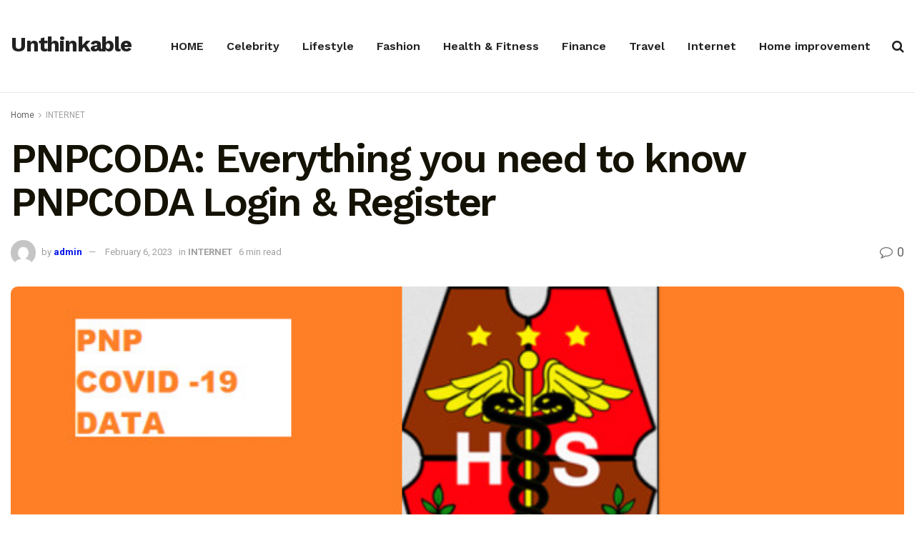

--- FILE ---
content_type: text/html; charset=UTF-8
request_url: https://unthinkable.fm/pnpcoda/
body_size: 28672
content:
<!doctype html>
<!--[if lt IE 7]> <html class="no-js lt-ie9 lt-ie8 lt-ie7" lang="en-US"> <![endif]-->
<!--[if IE 7]>    <html class="no-js lt-ie9 lt-ie8" lang="en-US"> <![endif]-->
<!--[if IE 8]>    <html class="no-js lt-ie9" lang="en-US"> <![endif]-->
<!--[if IE 9]>    <html class="no-js lt-ie10" lang="en-US"> <![endif]-->
<!--[if gt IE 8]><!--> <html class="no-js" lang="en-US"> <!--<![endif]-->
<head>
    <meta http-equiv="Content-Type" content="text/html; charset=UTF-8" />
    <meta name='viewport' content='width=device-width, initial-scale=1, user-scalable=yes' />
    <link rel="profile" href="https://gmpg.org/xfn/11" />
    <link rel="pingback" href="https://unthinkable.fm/xmlrpc.php" />
    <meta name='robots' content='index, follow, max-image-preview:large, max-snippet:-1, max-video-preview:-1' />
	<style>img:is([sizes="auto" i], [sizes^="auto," i]) { contain-intrinsic-size: 3000px 1500px }</style>
	<meta property="og:type" content="article">
<meta property="og:title" content="PNPCODA: Everything you need to know PNPCODA Login &#038; Register">
<meta property="og:site_name" content="Unthinkable.fm">
<meta property="og:description" content="PNPCODA stands for &quot;Philippine National Police Criminal Investigation and Detection Analysis System.&quot; It is a computerized system used by the">
<meta property="og:url" content="https://unthinkable.fm/pnpcoda/">
<meta property="og:locale" content="en_US">
<meta property="og:image" content="https://unthinkable.fm/wp-content/uploads/2023/02/PNP.jpg">
<meta property="og:image:height" content="358">
<meta property="og:image:width" content="637">
<meta property="article:published_time" content="2023-02-06T21:44:31+00:00">
<meta property="article:modified_time" content="2023-02-06T21:44:31+00:00">
<meta property="article:author" content="https://unthinkable.fm">
<meta property="article:section" content="INTERNET">
<meta property="article:tag" content="PNPCODA">
<meta name="twitter:card" content="summary_large_image">
<meta name="twitter:title" content="PNPCODA: Everything you need to know PNPCODA Login &#038; Register">
<meta name="twitter:description" content="PNPCODA stands for &quot;Philippine National Police Criminal Investigation and Detection Analysis System.&quot; It is a computerized system used by the">
<meta name="twitter:url" content="https://unthinkable.fm/pnpcoda/">
<meta name="twitter:site" content="admin">
<meta name="twitter:image:src" content="https://unthinkable.fm/wp-content/uploads/2023/02/PNP.jpg">
<meta name="twitter:image:width" content="637">
<meta name="twitter:image:height" content="358">
			<script type="text/javascript">
              var jnews_ajax_url = 'https://unthinkable.fm/?ajax-request=jnews'
			</script>
			
	<!-- This site is optimized with the Yoast SEO plugin v26.4 - https://yoast.com/wordpress/plugins/seo/ -->
	<title>PNPCODA: Everything you need to know PNPCODA Login &amp; Register - Unthinkable.fm</title>
<link data-rocket-preload as="style" href="https://fonts.googleapis.com/css?family=Roboto%3A700%2Cregular%7CWork%20Sans%3Aregular%2C700%2C700%2C600&#038;display=swap" rel="preload">
<link href="https://fonts.googleapis.com/css?family=Roboto%3A700%2Cregular%7CWork%20Sans%3Aregular%2C700%2C700%2C600&#038;display=swap" media="print" onload="this.media=&#039;all&#039;" rel="stylesheet">
<noscript><link rel="stylesheet" href="https://fonts.googleapis.com/css?family=Roboto%3A700%2Cregular%7CWork%20Sans%3Aregular%2C700%2C700%2C600&#038;display=swap"></noscript>
	<meta name="description" content="PNPCODA: Everything you need to know PNPCODA Login &amp; Register. PNPCODA stands for &quot;Philippine National Police Criminal Investigation" />
	<link rel="canonical" href="https://unthinkable.fm/pnpcoda/" />
	<meta property="og:locale" content="en_US" />
	<meta property="og:type" content="article" />
	<meta property="og:title" content="PNPCODA: Everything you need to know PNPCODA Login &amp; Register - Unthinkable.fm" />
	<meta property="og:description" content="PNPCODA: Everything you need to know PNPCODA Login &amp; Register. PNPCODA stands for &quot;Philippine National Police Criminal Investigation" />
	<meta property="og:url" content="https://unthinkable.fm/pnpcoda/" />
	<meta property="og:site_name" content="Unthinkable.fm" />
	<meta property="article:published_time" content="2023-02-06T21:44:31+00:00" />
	<meta property="og:image" content="https://unthinkable.fm/wp-content/uploads/2023/02/PNP.jpg" />
	<meta property="og:image:width" content="637" />
	<meta property="og:image:height" content="358" />
	<meta property="og:image:type" content="image/jpeg" />
	<meta name="author" content="admin" />
	<meta name="twitter:card" content="summary_large_image" />
	<meta name="twitter:creator" content="@admin" />
	<meta name="twitter:site" content="@admin" />
	<meta name="twitter:label1" content="Written by" />
	<meta name="twitter:data1" content="admin" />
	<meta name="twitter:label2" content="Est. reading time" />
	<meta name="twitter:data2" content="7 minutes" />
	<script type="application/ld+json" class="yoast-schema-graph">{"@context":"https://schema.org","@graph":[{"@type":"Article","@id":"https://unthinkable.fm/pnpcoda/#article","isPartOf":{"@id":"https://unthinkable.fm/pnpcoda/"},"author":{"name":"admin","@id":"https://unthinkable.fm/#/schema/person/50727346d39df6aaee0d4f79fdba5fd2"},"headline":"PNPCODA: Everything you need to know PNPCODA Login &#038; Register","datePublished":"2023-02-06T21:44:31+00:00","mainEntityOfPage":{"@id":"https://unthinkable.fm/pnpcoda/"},"wordCount":1321,"commentCount":0,"publisher":{"@id":"https://unthinkable.fm/#/schema/person/50727346d39df6aaee0d4f79fdba5fd2"},"image":{"@id":"https://unthinkable.fm/pnpcoda/#primaryimage"},"thumbnailUrl":"https://unthinkable.fm/wp-content/uploads/2023/02/PNP.jpg","keywords":["PNPCODA"],"articleSection":["INTERNET"],"inLanguage":"en-US"},{"@type":"WebPage","@id":"https://unthinkable.fm/pnpcoda/","url":"https://unthinkable.fm/pnpcoda/","name":"PNPCODA: Everything you need to know PNPCODA Login & Register - Unthinkable.fm","isPartOf":{"@id":"https://unthinkable.fm/#website"},"primaryImageOfPage":{"@id":"https://unthinkable.fm/pnpcoda/#primaryimage"},"image":{"@id":"https://unthinkable.fm/pnpcoda/#primaryimage"},"thumbnailUrl":"https://unthinkable.fm/wp-content/uploads/2023/02/PNP.jpg","datePublished":"2023-02-06T21:44:31+00:00","description":"PNPCODA: Everything you need to know PNPCODA Login & Register. PNPCODA stands for \"Philippine National Police Criminal Investigation","breadcrumb":{"@id":"https://unthinkable.fm/pnpcoda/#breadcrumb"},"inLanguage":"en-US","potentialAction":[{"@type":"ReadAction","target":["https://unthinkable.fm/pnpcoda/"]}]},{"@type":"ImageObject","inLanguage":"en-US","@id":"https://unthinkable.fm/pnpcoda/#primaryimage","url":"https://unthinkable.fm/wp-content/uploads/2023/02/PNP.jpg","contentUrl":"https://unthinkable.fm/wp-content/uploads/2023/02/PNP.jpg","width":637,"height":358,"caption":"PNPCODA"},{"@type":"BreadcrumbList","@id":"https://unthinkable.fm/pnpcoda/#breadcrumb","itemListElement":[{"@type":"ListItem","position":1,"name":"Home","item":"https://unthinkable.fm/"},{"@type":"ListItem","position":2,"name":"PNPCODA: Everything you need to know PNPCODA Login &#038; Register"}]},{"@type":"WebSite","@id":"https://unthinkable.fm/#website","url":"https://unthinkable.fm/","name":"Unthinkable.fm","description":"Celebrity, Lifestyle &amp; Fashion","publisher":{"@id":"https://unthinkable.fm/#/schema/person/50727346d39df6aaee0d4f79fdba5fd2"},"potentialAction":[{"@type":"SearchAction","target":{"@type":"EntryPoint","urlTemplate":"https://unthinkable.fm/?s={search_term_string}"},"query-input":{"@type":"PropertyValueSpecification","valueRequired":true,"valueName":"search_term_string"}}],"inLanguage":"en-US"},{"@type":["Person","Organization"],"@id":"https://unthinkable.fm/#/schema/person/50727346d39df6aaee0d4f79fdba5fd2","name":"admin","image":{"@type":"ImageObject","inLanguage":"en-US","@id":"https://unthinkable.fm/#/schema/person/image/","url":"https://secure.gravatar.com/avatar/8c4d86e76ab8e70f1ac659779dfc7a1d7e9d7e3de2818ac2071883df17d72f95?s=96&d=mm&r=g","contentUrl":"https://secure.gravatar.com/avatar/8c4d86e76ab8e70f1ac659779dfc7a1d7e9d7e3de2818ac2071883df17d72f95?s=96&d=mm&r=g","caption":"admin"},"logo":{"@id":"https://unthinkable.fm/#/schema/person/image/"},"sameAs":["https://unthinkable.fm","https://x.com/admin"]}]}</script>
	<!-- / Yoast SEO plugin. -->


<link rel='dns-prefetch' href='//fonts.googleapis.com' />
<link href='https://fonts.gstatic.com' crossorigin rel='preconnect' />
<link rel="alternate" type="application/rss+xml" title="Unthinkable.fm &raquo; Feed" href="https://unthinkable.fm/feed/" />
<style id='wp-emoji-styles-inline-css' type='text/css'>

	img.wp-smiley, img.emoji {
		display: inline !important;
		border: none !important;
		box-shadow: none !important;
		height: 1em !important;
		width: 1em !important;
		margin: 0 0.07em !important;
		vertical-align: -0.1em !important;
		background: none !important;
		padding: 0 !important;
	}
</style>
<link rel='stylesheet' id='wp-block-library-css' href='https://unthinkable.fm/wp-includes/css/dist/block-library/style.min.css?ver=6.8.1' type='text/css' media='all' />
<style id='classic-theme-styles-inline-css' type='text/css'>
/*! This file is auto-generated */
.wp-block-button__link{color:#fff;background-color:#32373c;border-radius:9999px;box-shadow:none;text-decoration:none;padding:calc(.667em + 2px) calc(1.333em + 2px);font-size:1.125em}.wp-block-file__button{background:#32373c;color:#fff;text-decoration:none}
</style>
<style id='global-styles-inline-css' type='text/css'>
:root{--wp--preset--aspect-ratio--square: 1;--wp--preset--aspect-ratio--4-3: 4/3;--wp--preset--aspect-ratio--3-4: 3/4;--wp--preset--aspect-ratio--3-2: 3/2;--wp--preset--aspect-ratio--2-3: 2/3;--wp--preset--aspect-ratio--16-9: 16/9;--wp--preset--aspect-ratio--9-16: 9/16;--wp--preset--color--black: #000000;--wp--preset--color--cyan-bluish-gray: #abb8c3;--wp--preset--color--white: #ffffff;--wp--preset--color--pale-pink: #f78da7;--wp--preset--color--vivid-red: #cf2e2e;--wp--preset--color--luminous-vivid-orange: #ff6900;--wp--preset--color--luminous-vivid-amber: #fcb900;--wp--preset--color--light-green-cyan: #7bdcb5;--wp--preset--color--vivid-green-cyan: #00d084;--wp--preset--color--pale-cyan-blue: #8ed1fc;--wp--preset--color--vivid-cyan-blue: #0693e3;--wp--preset--color--vivid-purple: #9b51e0;--wp--preset--gradient--vivid-cyan-blue-to-vivid-purple: linear-gradient(135deg,rgba(6,147,227,1) 0%,rgb(155,81,224) 100%);--wp--preset--gradient--light-green-cyan-to-vivid-green-cyan: linear-gradient(135deg,rgb(122,220,180) 0%,rgb(0,208,130) 100%);--wp--preset--gradient--luminous-vivid-amber-to-luminous-vivid-orange: linear-gradient(135deg,rgba(252,185,0,1) 0%,rgba(255,105,0,1) 100%);--wp--preset--gradient--luminous-vivid-orange-to-vivid-red: linear-gradient(135deg,rgba(255,105,0,1) 0%,rgb(207,46,46) 100%);--wp--preset--gradient--very-light-gray-to-cyan-bluish-gray: linear-gradient(135deg,rgb(238,238,238) 0%,rgb(169,184,195) 100%);--wp--preset--gradient--cool-to-warm-spectrum: linear-gradient(135deg,rgb(74,234,220) 0%,rgb(151,120,209) 20%,rgb(207,42,186) 40%,rgb(238,44,130) 60%,rgb(251,105,98) 80%,rgb(254,248,76) 100%);--wp--preset--gradient--blush-light-purple: linear-gradient(135deg,rgb(255,206,236) 0%,rgb(152,150,240) 100%);--wp--preset--gradient--blush-bordeaux: linear-gradient(135deg,rgb(254,205,165) 0%,rgb(254,45,45) 50%,rgb(107,0,62) 100%);--wp--preset--gradient--luminous-dusk: linear-gradient(135deg,rgb(255,203,112) 0%,rgb(199,81,192) 50%,rgb(65,88,208) 100%);--wp--preset--gradient--pale-ocean: linear-gradient(135deg,rgb(255,245,203) 0%,rgb(182,227,212) 50%,rgb(51,167,181) 100%);--wp--preset--gradient--electric-grass: linear-gradient(135deg,rgb(202,248,128) 0%,rgb(113,206,126) 100%);--wp--preset--gradient--midnight: linear-gradient(135deg,rgb(2,3,129) 0%,rgb(40,116,252) 100%);--wp--preset--font-size--small: 13px;--wp--preset--font-size--medium: 20px;--wp--preset--font-size--large: 36px;--wp--preset--font-size--x-large: 42px;--wp--preset--spacing--20: 0.44rem;--wp--preset--spacing--30: 0.67rem;--wp--preset--spacing--40: 1rem;--wp--preset--spacing--50: 1.5rem;--wp--preset--spacing--60: 2.25rem;--wp--preset--spacing--70: 3.38rem;--wp--preset--spacing--80: 5.06rem;--wp--preset--shadow--natural: 6px 6px 9px rgba(0, 0, 0, 0.2);--wp--preset--shadow--deep: 12px 12px 50px rgba(0, 0, 0, 0.4);--wp--preset--shadow--sharp: 6px 6px 0px rgba(0, 0, 0, 0.2);--wp--preset--shadow--outlined: 6px 6px 0px -3px rgba(255, 255, 255, 1), 6px 6px rgba(0, 0, 0, 1);--wp--preset--shadow--crisp: 6px 6px 0px rgba(0, 0, 0, 1);}:where(.is-layout-flex){gap: 0.5em;}:where(.is-layout-grid){gap: 0.5em;}body .is-layout-flex{display: flex;}.is-layout-flex{flex-wrap: wrap;align-items: center;}.is-layout-flex > :is(*, div){margin: 0;}body .is-layout-grid{display: grid;}.is-layout-grid > :is(*, div){margin: 0;}:where(.wp-block-columns.is-layout-flex){gap: 2em;}:where(.wp-block-columns.is-layout-grid){gap: 2em;}:where(.wp-block-post-template.is-layout-flex){gap: 1.25em;}:where(.wp-block-post-template.is-layout-grid){gap: 1.25em;}.has-black-color{color: var(--wp--preset--color--black) !important;}.has-cyan-bluish-gray-color{color: var(--wp--preset--color--cyan-bluish-gray) !important;}.has-white-color{color: var(--wp--preset--color--white) !important;}.has-pale-pink-color{color: var(--wp--preset--color--pale-pink) !important;}.has-vivid-red-color{color: var(--wp--preset--color--vivid-red) !important;}.has-luminous-vivid-orange-color{color: var(--wp--preset--color--luminous-vivid-orange) !important;}.has-luminous-vivid-amber-color{color: var(--wp--preset--color--luminous-vivid-amber) !important;}.has-light-green-cyan-color{color: var(--wp--preset--color--light-green-cyan) !important;}.has-vivid-green-cyan-color{color: var(--wp--preset--color--vivid-green-cyan) !important;}.has-pale-cyan-blue-color{color: var(--wp--preset--color--pale-cyan-blue) !important;}.has-vivid-cyan-blue-color{color: var(--wp--preset--color--vivid-cyan-blue) !important;}.has-vivid-purple-color{color: var(--wp--preset--color--vivid-purple) !important;}.has-black-background-color{background-color: var(--wp--preset--color--black) !important;}.has-cyan-bluish-gray-background-color{background-color: var(--wp--preset--color--cyan-bluish-gray) !important;}.has-white-background-color{background-color: var(--wp--preset--color--white) !important;}.has-pale-pink-background-color{background-color: var(--wp--preset--color--pale-pink) !important;}.has-vivid-red-background-color{background-color: var(--wp--preset--color--vivid-red) !important;}.has-luminous-vivid-orange-background-color{background-color: var(--wp--preset--color--luminous-vivid-orange) !important;}.has-luminous-vivid-amber-background-color{background-color: var(--wp--preset--color--luminous-vivid-amber) !important;}.has-light-green-cyan-background-color{background-color: var(--wp--preset--color--light-green-cyan) !important;}.has-vivid-green-cyan-background-color{background-color: var(--wp--preset--color--vivid-green-cyan) !important;}.has-pale-cyan-blue-background-color{background-color: var(--wp--preset--color--pale-cyan-blue) !important;}.has-vivid-cyan-blue-background-color{background-color: var(--wp--preset--color--vivid-cyan-blue) !important;}.has-vivid-purple-background-color{background-color: var(--wp--preset--color--vivid-purple) !important;}.has-black-border-color{border-color: var(--wp--preset--color--black) !important;}.has-cyan-bluish-gray-border-color{border-color: var(--wp--preset--color--cyan-bluish-gray) !important;}.has-white-border-color{border-color: var(--wp--preset--color--white) !important;}.has-pale-pink-border-color{border-color: var(--wp--preset--color--pale-pink) !important;}.has-vivid-red-border-color{border-color: var(--wp--preset--color--vivid-red) !important;}.has-luminous-vivid-orange-border-color{border-color: var(--wp--preset--color--luminous-vivid-orange) !important;}.has-luminous-vivid-amber-border-color{border-color: var(--wp--preset--color--luminous-vivid-amber) !important;}.has-light-green-cyan-border-color{border-color: var(--wp--preset--color--light-green-cyan) !important;}.has-vivid-green-cyan-border-color{border-color: var(--wp--preset--color--vivid-green-cyan) !important;}.has-pale-cyan-blue-border-color{border-color: var(--wp--preset--color--pale-cyan-blue) !important;}.has-vivid-cyan-blue-border-color{border-color: var(--wp--preset--color--vivid-cyan-blue) !important;}.has-vivid-purple-border-color{border-color: var(--wp--preset--color--vivid-purple) !important;}.has-vivid-cyan-blue-to-vivid-purple-gradient-background{background: var(--wp--preset--gradient--vivid-cyan-blue-to-vivid-purple) !important;}.has-light-green-cyan-to-vivid-green-cyan-gradient-background{background: var(--wp--preset--gradient--light-green-cyan-to-vivid-green-cyan) !important;}.has-luminous-vivid-amber-to-luminous-vivid-orange-gradient-background{background: var(--wp--preset--gradient--luminous-vivid-amber-to-luminous-vivid-orange) !important;}.has-luminous-vivid-orange-to-vivid-red-gradient-background{background: var(--wp--preset--gradient--luminous-vivid-orange-to-vivid-red) !important;}.has-very-light-gray-to-cyan-bluish-gray-gradient-background{background: var(--wp--preset--gradient--very-light-gray-to-cyan-bluish-gray) !important;}.has-cool-to-warm-spectrum-gradient-background{background: var(--wp--preset--gradient--cool-to-warm-spectrum) !important;}.has-blush-light-purple-gradient-background{background: var(--wp--preset--gradient--blush-light-purple) !important;}.has-blush-bordeaux-gradient-background{background: var(--wp--preset--gradient--blush-bordeaux) !important;}.has-luminous-dusk-gradient-background{background: var(--wp--preset--gradient--luminous-dusk) !important;}.has-pale-ocean-gradient-background{background: var(--wp--preset--gradient--pale-ocean) !important;}.has-electric-grass-gradient-background{background: var(--wp--preset--gradient--electric-grass) !important;}.has-midnight-gradient-background{background: var(--wp--preset--gradient--midnight) !important;}.has-small-font-size{font-size: var(--wp--preset--font-size--small) !important;}.has-medium-font-size{font-size: var(--wp--preset--font-size--medium) !important;}.has-large-font-size{font-size: var(--wp--preset--font-size--large) !important;}.has-x-large-font-size{font-size: var(--wp--preset--font-size--x-large) !important;}
:where(.wp-block-post-template.is-layout-flex){gap: 1.25em;}:where(.wp-block-post-template.is-layout-grid){gap: 1.25em;}
:where(.wp-block-columns.is-layout-flex){gap: 2em;}:where(.wp-block-columns.is-layout-grid){gap: 2em;}
:root :where(.wp-block-pullquote){font-size: 1.5em;line-height: 1.6;}
</style>
<link rel='stylesheet' id='ansar-import-css' href='https://unthinkable.fm/wp-content/plugins/ansar-import/public/css/ansar-import-public.css?ver=2.0.9' type='text/css' media='all' />
<link data-minify="1" rel='stylesheet' id='jnews-previewslider-css' href='https://unthinkable.fm/wp-content/cache/min/1/wp-content/plugins/jnews-gallery/assets/css/previewslider.css?ver=1767846316' type='text/css' media='all' />
<link data-minify="1" rel='stylesheet' id='jnews-previewslider-responsive-css' href='https://unthinkable.fm/wp-content/cache/min/1/wp-content/plugins/jnews-gallery/assets/css/previewslider-responsive.css?ver=1767846316' type='text/css' media='all' />
<link rel='stylesheet' id='ez-toc-css' href='https://unthinkable.fm/wp-content/plugins/easy-table-of-contents/assets/css/screen.min.css?ver=2.0.77' type='text/css' media='all' />
<style id='ez-toc-inline-css' type='text/css'>
div#ez-toc-container .ez-toc-title {font-size: 120%;}div#ez-toc-container .ez-toc-title {font-weight: 700;}div#ez-toc-container ul li , div#ez-toc-container ul li a {font-size: 95%;}div#ez-toc-container ul li , div#ez-toc-container ul li a {font-weight: 500;}div#ez-toc-container nav ul ul li {font-size: 90%;}.ez-toc-box-title {font-weight: bold; margin-bottom: 10px; text-align: center; text-transform: uppercase; letter-spacing: 1px; color: #666; padding-bottom: 5px;position:absolute;top:-4%;left:5%;background-color: inherit;transition: top 0.3s ease;}.ez-toc-box-title.toc-closed {top:-25%;}
.ez-toc-container-direction {direction: ltr;}.ez-toc-counter ul{counter-reset: item ;}.ez-toc-counter nav ul li a::before {content: counters(item, '.', decimal) '. ';display: inline-block;counter-increment: item;flex-grow: 0;flex-shrink: 0;margin-right: .2em; float: left; }.ez-toc-widget-direction {direction: ltr;}.ez-toc-widget-container ul{counter-reset: item ;}.ez-toc-widget-container nav ul li a::before {content: counters(item, '.', decimal) '. ';display: inline-block;counter-increment: item;flex-grow: 0;flex-shrink: 0;margin-right: .2em; float: left; }
</style>

<!--[if lt IE 9]>
<link rel='stylesheet' id='vc_lte_ie9-css' href='https://unthinkable.fm/wp-content/plugins/js_composer/assets/css/vc_lte_ie9.min.css?ver=6.0.5' type='text/css' media='screen' />
<![endif]-->
<link rel='stylesheet' id='mediaelement-css' href='https://unthinkable.fm/wp-includes/js/mediaelement/mediaelementplayer-legacy.min.css?ver=4.2.17' type='text/css' media='all' />
<link rel='stylesheet' id='wp-mediaelement-css' href='https://unthinkable.fm/wp-includes/js/mediaelement/wp-mediaelement.min.css?ver=6.8.1' type='text/css' media='all' />
<link data-minify="1" rel='stylesheet' id='jnews-frontend-css' href='https://unthinkable.fm/wp-content/cache/min/1/wp-content/themes/jnews/assets/dist/frontend.min.css?ver=1767846316' type='text/css' media='all' />
<link rel='stylesheet' id='jnews-style-css' href='https://unthinkable.fm/wp-content/themes/jnews/style.css?ver=5.5.0' type='text/css' media='all' />
<link data-minify="1" rel='stylesheet' id='jnews-darkmode-css' href='https://unthinkable.fm/wp-content/cache/min/1/wp-content/themes/jnews/assets/css/darkmode.css?ver=1767846316' type='text/css' media='all' />
<link data-minify="1" rel='stylesheet' id='jnews-scheme-css' href='https://unthinkable.fm/wp-content/cache/min/1/wp-content/themes/jnews/data/import/freebie/scheme.css?ver=1767846316' type='text/css' media='all' />
<style id='rocket-lazyload-inline-css' type='text/css'>
.rll-youtube-player{position:relative;padding-bottom:56.23%;height:0;overflow:hidden;max-width:100%;}.rll-youtube-player:focus-within{outline: 2px solid currentColor;outline-offset: 5px;}.rll-youtube-player iframe{position:absolute;top:0;left:0;width:100%;height:100%;z-index:100;background:0 0}.rll-youtube-player img{bottom:0;display:block;left:0;margin:auto;max-width:100%;width:100%;position:absolute;right:0;top:0;border:none;height:auto;-webkit-transition:.4s all;-moz-transition:.4s all;transition:.4s all}.rll-youtube-player img:hover{-webkit-filter:brightness(75%)}.rll-youtube-player .play{height:100%;width:100%;left:0;top:0;position:absolute;background:url(https://unthinkable.fm/wp-content/plugins/wp-rocket/assets/img/youtube.png) no-repeat center;background-color: transparent !important;cursor:pointer;border:none;}.wp-embed-responsive .wp-has-aspect-ratio .rll-youtube-player{position:absolute;padding-bottom:0;width:100%;height:100%;top:0;bottom:0;left:0;right:0}
</style>
<link data-minify="1" rel='stylesheet' id='jnews-select-share-css' href='https://unthinkable.fm/wp-content/cache/min/1/wp-content/plugins/jnews-social-share/assets/css/plugin.css?ver=1767846316' type='text/css' media='all' />
<script type="text/javascript" src="https://unthinkable.fm/wp-includes/js/jquery/jquery.min.js?ver=3.7.1" id="jquery-core-js"></script>
<script type="text/javascript" src="https://unthinkable.fm/wp-includes/js/jquery/jquery-migrate.min.js?ver=3.4.1" id="jquery-migrate-js"></script>
<script data-minify="1" type="text/javascript" src="https://unthinkable.fm/wp-content/cache/min/1/wp-content/plugins/ansar-import/public/js/ansar-import-public.js?ver=1767846316" id="ansar-import-js"></script>
<script data-minify="1" type="text/javascript" src="https://unthinkable.fm/wp-content/cache/min/1/wp-content/plugins/jnews-gallery/assets/js/jquery.previewslider.js?ver=1767846316" id="jnews-previewslider-js"></script>
<link rel="https://api.w.org/" href="https://unthinkable.fm/wp-json/" /><link rel="alternate" title="JSON" type="application/json" href="https://unthinkable.fm/wp-json/wp/v2/posts/11676" /><link rel="EditURI" type="application/rsd+xml" title="RSD" href="https://unthinkable.fm/xmlrpc.php?rsd" />
<meta name="generator" content="WordPress 6.8.1" />
<link rel='shortlink' href='https://unthinkable.fm/?p=11676' />
<link rel="alternate" title="oEmbed (JSON)" type="application/json+oembed" href="https://unthinkable.fm/wp-json/oembed/1.0/embed?url=https%3A%2F%2Funthinkable.fm%2Fpnpcoda%2F" />
<link rel="alternate" title="oEmbed (XML)" type="text/xml+oembed" href="https://unthinkable.fm/wp-json/oembed/1.0/embed?url=https%3A%2F%2Funthinkable.fm%2Fpnpcoda%2F&#038;format=xml" />
<meta name="ahrefs-site-verification" content="d1d8fe148fc1d2cc5f8571f372cd7c8b77b007b5d7980a4384f254a52424f601">
<meta name="google-site-verification" content="BjKoSdcxHZSwDPfAHkGSRiFxWtq-C6NzquXko5Nl-3k" />



<meta name="generator" content="Powered by WPBakery Page Builder - drag and drop page builder for WordPress."/>
<script type='application/ld+json'>{"@context":"http:\/\/schema.org","@type":"Organization","@id":"https:\/\/unthinkable.fm\/#organization","url":"https:\/\/unthinkable.fm\/","name":"","logo":{"@type":"ImageObject","url":""},"sameAs":[]}</script>
<script type='application/ld+json'>{"@context":"http:\/\/schema.org","@type":"WebSite","@id":"https:\/\/unthinkable.fm\/#website","url":"https:\/\/unthinkable.fm\/","name":"","potentialAction":{"@type":"SearchAction","target":"https:\/\/unthinkable.fm\/?s={search_term_string}","query-input":"required name=search_term_string"}}</script>
<link rel="icon" href="https://unthinkable.fm/wp-content/uploads/2020/11/cropped-logo-unthinkable.fm-normal-32x32.png" sizes="32x32" />
<link rel="icon" href="https://unthinkable.fm/wp-content/uploads/2020/11/cropped-logo-unthinkable.fm-normal-192x192.png" sizes="192x192" />
<link rel="apple-touch-icon" href="https://unthinkable.fm/wp-content/uploads/2020/11/cropped-logo-unthinkable.fm-normal-180x180.png" />
<meta name="msapplication-TileImage" content="https://unthinkable.fm/wp-content/uploads/2020/11/cropped-logo-unthinkable.fm-normal-270x270.png" />
<style id="jeg_dynamic_css" type="text/css" data-type="jeg_custom-css">.jeg_container, .jeg_content, .jeg_boxed .jeg_main .jeg_container, .jeg_autoload_separator { background-color : ; } body,.newsfeed_carousel.owl-carousel .owl-nav div,.jeg_filter_button,.owl-carousel .owl-nav div,.jeg_readmore,.jeg_hero_style_7 .jeg_post_meta a,.widget_calendar thead th,.widget_calendar tfoot a,.jeg_socialcounter a,.entry-header .jeg_meta_like a,.entry-header .jeg_meta_comment a,.entry-content tbody tr:hover,.entry-content th,.jeg_splitpost_nav li:hover a,#breadcrumbs a,.jeg_author_socials a:hover,.jeg_footer_content a,.jeg_footer_bottom a,.jeg_cartcontent,.woocommerce .woocommerce-breadcrumb a { color : #666666; } a,.jeg_menu_style_5 > li > a:hover,.jeg_menu_style_5 > li.sfHover > a,.jeg_menu_style_5 > li.current-menu-item > a,.jeg_menu_style_5 > li.current-menu-ancestor > a,.jeg_navbar .jeg_menu:not(.jeg_main_menu) > li > a:hover,.jeg_midbar .jeg_menu:not(.jeg_main_menu) > li > a:hover,.jeg_side_tabs li.active,.jeg_block_heading_5 strong,.jeg_block_heading_6 strong,.jeg_block_heading_7 strong,.jeg_block_heading_8 strong,.jeg_subcat_list li a:hover,.jeg_subcat_list li button:hover,.jeg_pl_lg_7 .jeg_thumb .jeg_post_category a,.jeg_pl_xs_2:before,.jeg_pl_xs_4 .jeg_postblock_content:before,.jeg_postblock .jeg_post_title a:hover,.jeg_hero_style_6 .jeg_post_title a:hover,.jeg_sidefeed .jeg_pl_xs_3 .jeg_post_title a:hover,.widget_jnews_popular .jeg_post_title a:hover,.jeg_meta_author a,.widget_archive li a:hover,.widget_pages li a:hover,.widget_meta li a:hover,.widget_recent_entries li a:hover,.widget_rss li a:hover,.widget_rss cite,.widget_categories li a:hover,.widget_categories li.current-cat > a,#breadcrumbs a:hover,.jeg_share_count .counts,.commentlist .bypostauthor > .comment-body > .comment-author > .fn,span.required,.jeg_review_title,.bestprice .price,.authorlink a:hover,.jeg_vertical_playlist .jeg_video_playlist_play_icon,.jeg_vertical_playlist .jeg_video_playlist_item.active .jeg_video_playlist_thumbnail:before,.jeg_horizontal_playlist .jeg_video_playlist_play,.woocommerce li.product .pricegroup .button,.widget_display_forums li a:hover,.widget_display_topics li:before,.widget_display_replies li:before,.widget_display_views li:before,.bbp-breadcrumb a:hover,.jeg_mobile_menu li.sfHover > a,.jeg_mobile_menu li a:hover,.split-template-6 .pagenum { color : #0012ea; } .jeg_menu_style_1 > li > a:before,.jeg_menu_style_2 > li > a:before,.jeg_menu_style_3 > li > a:before,.jeg_side_toggle,.jeg_slide_caption .jeg_post_category a,.jeg_slider_type_1 .owl-nav .owl-next,.jeg_block_heading_1 .jeg_block_title span,.jeg_block_heading_2 .jeg_block_title span,.jeg_block_heading_3,.jeg_block_heading_4 .jeg_block_title span,.jeg_block_heading_6:after,.jeg_pl_lg_box .jeg_post_category a,.jeg_pl_md_box .jeg_post_category a,.jeg_readmore:hover,.jeg_thumb .jeg_post_category a,.jeg_block_loadmore a:hover, .jeg_postblock.alt .jeg_block_loadmore a:hover,.jeg_block_loadmore a.active,.jeg_postblock_carousel_2 .jeg_post_category a,.jeg_heroblock .jeg_post_category a,.jeg_pagenav_1 .page_number.active,.jeg_pagenav_1 .page_number.active:hover,input[type="submit"],.btn,.button,.widget_tag_cloud a:hover,.popularpost_item:hover .jeg_post_title a:before,.jeg_splitpost_4 .page_nav,.jeg_splitpost_5 .page_nav,.jeg_post_via a:hover,.jeg_post_source a:hover,.jeg_post_tags a:hover,.comment-reply-title small a:before,.comment-reply-title small a:after,.jeg_storelist .productlink,.authorlink li.active a:before,.jeg_footer.dark .socials_widget:not(.nobg) a:hover .fa,.jeg_breakingnews_title,.jeg_overlay_slider_bottom.owl-carousel .owl-nav div,.jeg_overlay_slider_bottom.owl-carousel .owl-nav div:hover,.jeg_vertical_playlist .jeg_video_playlist_current,.woocommerce span.onsale,.woocommerce #respond input#submit:hover,.woocommerce a.button:hover,.woocommerce button.button:hover,.woocommerce input.button:hover,.woocommerce #respond input#submit.alt,.woocommerce a.button.alt,.woocommerce button.button.alt,.woocommerce input.button.alt,.jeg_popup_post .caption,.jeg_footer.dark input[type="submit"],.jeg_footer.dark .btn,.jeg_footer.dark .button,.footer_widget.widget_tag_cloud a:hover { background-color : #0012ea; } .jeg_block_heading_7 .jeg_block_title span, .jeg_readmore:hover, .jeg_block_loadmore a:hover, .jeg_block_loadmore a.active, .jeg_pagenav_1 .page_number.active, .jeg_pagenav_1 .page_number.active:hover, .jeg_pagenav_3 .page_number:hover, .jeg_prevnext_post a:hover h3, .jeg_overlay_slider .jeg_post_category, .jeg_sidefeed .jeg_post.active, .jeg_vertical_playlist.jeg_vertical_playlist .jeg_video_playlist_item.active .jeg_video_playlist_thumbnail img, .jeg_horizontal_playlist .jeg_video_playlist_item.active { border-color : #0012ea; } .jeg_tabpost_nav li.active, .woocommerce div.product .woocommerce-tabs ul.tabs li.active { border-bottom-color : #0012ea; } .jeg_post_meta .fa, .entry-header .jeg_post_meta .fa, .jeg_review_stars, .jeg_price_review_list { color : #141204; } .jeg_share_button.share-float.share-monocrhome a { background-color : #141204; } h1,h2,h3,h4,h5,h6,.jeg_post_title a,.entry-header .jeg_post_title,.jeg_hero_style_7 .jeg_post_title a,.jeg_block_title,.jeg_splitpost_bar .current_title,.jeg_video_playlist_title,.gallery-caption { color : #141204; } .split-template-9 .pagenum, .split-template-10 .pagenum, .split-template-11 .pagenum, .split-template-12 .pagenum, .split-template-13 .pagenum, .split-template-15 .pagenum, .split-template-18 .pagenum, .split-template-20 .pagenum, .split-template-19 .current_title span, .split-template-20 .current_title span { background-color : #141204; } .entry-content .content-inner p, .entry-content .content-inner span, .entry-content .intro-text { color : ; } .entry-content .content-inner a { color : ; } .jeg_topbar .jeg_nav_row, .jeg_topbar .jeg_search_no_expand .jeg_search_input { line-height : px; } .jeg_topbar .jeg_nav_row, .jeg_topbar .jeg_nav_icon { height : px; } .jeg_topbar, .jeg_topbar.dark, .jeg_topbar.custom { background : ; } .jeg_topbar, .jeg_topbar.dark { border-color : ; color : ; border-top-width : px; border-top-color : ; } .jeg_topbar .jeg_nav_item, .jeg_topbar.dark .jeg_nav_item { border-color : ; } .jeg_topbar a, .jeg_topbar.dark a { color : ; } .jeg_midbar { height : 130px; background-image : url(""); } .jeg_midbar, .jeg_midbar.dark { background-color : ; border-bottom-width : 1px; border-bottom-color : ; color : ; } .jeg_midbar a, .jeg_midbar.dark a { color : ; } .jeg_header .jeg_bottombar.jeg_navbar,.jeg_bottombar .jeg_nav_icon { height : px; } .jeg_header .jeg_bottombar.jeg_navbar, .jeg_header .jeg_bottombar .jeg_main_menu:not(.jeg_menu_style_1) > li > a, .jeg_header .jeg_bottombar .jeg_menu_style_1 > li, .jeg_header .jeg_bottombar .jeg_menu:not(.jeg_main_menu) > li > a { line-height : px; } .jeg_header .jeg_bottombar.jeg_navbar_wrapper:not(.jeg_navbar_boxed), .jeg_header .jeg_bottombar.jeg_navbar_boxed .jeg_nav_row { background : #141204; } .jeg_header .jeg_navbar_menuborder .jeg_main_menu > li:not(:last-child), .jeg_header .jeg_navbar_menuborder .jeg_nav_item, .jeg_navbar_boxed .jeg_nav_row, .jeg_header .jeg_navbar_menuborder:not(.jeg_navbar_boxed) .jeg_nav_left .jeg_nav_item:first-child { border-color : ; } .jeg_header .jeg_bottombar, .jeg_header .jeg_bottombar.jeg_navbar_dark { color : ; } .jeg_header .jeg_bottombar a, .jeg_header .jeg_bottombar.jeg_navbar_dark a { color : ; } .jeg_header .jeg_bottombar a:hover, .jeg_header .jeg_bottombar.jeg_navbar_dark a:hover, .jeg_header .jeg_bottombar .jeg_menu:not(.jeg_main_menu) > li > a:hover { color : ; } .jeg_header .jeg_bottombar, .jeg_header .jeg_bottombar.jeg_navbar_dark, .jeg_bottombar.jeg_navbar_boxed .jeg_nav_row, .jeg_bottombar.jeg_navbar_dark.jeg_navbar_boxed .jeg_nav_row { border-top-width : px; border-bottom-width : px; } .jeg_header_wrapper .jeg_bottombar, .jeg_header_wrapper .jeg_bottombar.jeg_navbar_dark, .jeg_bottombar.jeg_navbar_boxed .jeg_nav_row, .jeg_bottombar.jeg_navbar_dark.jeg_navbar_boxed .jeg_nav_row { border-top-color : ; border-bottom-color : ; } .jeg_stickybar.jeg_navbar,.jeg_navbar .jeg_nav_icon { height : 60px; } .jeg_stickybar.jeg_navbar, .jeg_stickybar .jeg_main_menu:not(.jeg_menu_style_1) > li > a, .jeg_stickybar .jeg_menu_style_1 > li, .jeg_stickybar .jeg_menu:not(.jeg_main_menu) > li > a { line-height : 60px; } .jeg_header_sticky .jeg_navbar_menuborder .jeg_main_menu > li:not(:last-child), .jeg_header_sticky .jeg_navbar_menuborder .jeg_nav_item, .jeg_navbar_boxed .jeg_nav_row, .jeg_header_sticky .jeg_navbar_menuborder:not(.jeg_navbar_boxed) .jeg_nav_left .jeg_nav_item:first-child { border-color : ; } .jeg_stickybar, .jeg_stickybar.dark { color : ; border-bottom-width : 0px; } .jeg_stickybar a, .jeg_stickybar.dark a { color : ; } .jeg_stickybar, .jeg_stickybar.dark, .jeg_stickybar.jeg_navbar_boxed .jeg_nav_row { border-bottom-color : ; } .jeg_mobile_bottombar { height : px; line-height : px; } .jeg_mobile_midbar, .jeg_mobile_midbar.dark { background : #0012ea; color : ; border-top-width : px; border-top-color : ; } .jeg_mobile_midbar a, .jeg_mobile_midbar.dark a { color : ; } .jeg_header .socials_widget > a > i.fa:before { color : #ffffff; } .jeg_header .socials_widget > a > i.fa { background-color : #141204; } .jeg_aside_item.socials_widget > a > i.fa:before { color : #141204; } .jeg_top_date { color : ; background : ; } .jeg_header .jeg_button_1 .btn { background : ; color : ; border-color : ; } .jeg_header .jeg_button_1 .btn:hover { background : ; } .jeg_header .jeg_button_2 .btn { background : ; color : ; border-color : ; } .jeg_header .jeg_button_2 .btn:hover { background : ; } .jeg_header .jeg_button_3 .btn { background : ; color : ; border-color : ; } .jeg_header .jeg_button_3 .btn:hover { background : ; } .jeg_header .jeg_vertical_menu.jeg_vertical_menu_1 { border-top-width : px; border-top-color : ; } .jeg_header .jeg_vertical_menu.jeg_vertical_menu_1 a { border-top-color : ; } .jeg_header .jeg_vertical_menu.jeg_vertical_menu_2 { border-top-width : px; border-top-color : ; } .jeg_header .jeg_vertical_menu.jeg_vertical_menu_2 a { border-top-color : ; } .jeg_header .jeg_vertical_menu.jeg_vertical_menu_3 { border-top-width : px; border-top-color : ; } .jeg_header .jeg_vertical_menu.jeg_vertical_menu_3 a { border-top-color : ; } .jeg_header .jeg_vertical_menu.jeg_vertical_menu_4 { border-top-width : px; border-top-color : ; } .jeg_header .jeg_vertical_menu.jeg_vertical_menu_4 a { border-top-color : ; } .jeg_lang_switcher { color : ; background : ; } .jeg_nav_icon .jeg_mobile_toggle.toggle_btn { color : #ffffff; } .jeg_navbar_mobile_wrapper .jeg_nav_item a.jeg_mobile_toggle, .jeg_navbar_mobile_wrapper .dark .jeg_nav_item a.jeg_mobile_toggle { color : #ffffff; } .cartdetail.woocommerce .jeg_carticon { color : ; } .cartdetail.woocommerce .cartlink { color : ; } .jeg_cart.cartdetail .jeg_cartcontent { background-color : ; } .cartdetail.woocommerce ul.cart_list li a, .cartdetail.woocommerce ul.product_list_widget li a, .cartdetail.woocommerce .widget_shopping_cart_content .total { color : ; } .cartdetail.woocommerce .cart_list .quantity, .cartdetail.woocommerce .product_list_widget .quantity { color : ; } .cartdetail.woocommerce .widget_shopping_cart_content .total { border-top-color : ; border-bottom-color : ; } .cartdetail.woocommerce .widget_shopping_cart_content .button { background-color : ; } .cartdetail.woocommerce a.button { color : ; } .cartdetail.woocommerce a.button:hover { background-color : ; color : ; } .jeg_cart_icon.woocommerce .jeg_carticon { color : ; } .jeg_cart_icon .jeg_cartcontent { background-color : ; } .jeg_cart_icon.woocommerce ul.cart_list li a, .jeg_cart_icon.woocommerce ul.product_list_widget li a, .jeg_cart_icon.woocommerce .widget_shopping_cart_content .total { color : ; } .jeg_cart_icon.woocommerce .cart_list .quantity, .jeg_cart_icon.woocommerce .product_list_widget .quantity { color : ; } .jeg_cart_icon.woocommerce .widget_shopping_cart_content .total { border-top-color : ; border-bottom-color : ; } .jeg_cart_icon.woocommerce .widget_shopping_cart_content .button { background-color : ; } .jeg_cart_icon.woocommerce a.button { color : ; } .jeg_cart_icon.woocommerce a.button:hover { background-color : ; color : ; } .jeg_nav_account, .jeg_navbar .jeg_nav_account .jeg_menu > li > a, .jeg_midbar .jeg_nav_account .jeg_menu > li > a { color : ; } .jeg_menu.jeg_accountlink li > ul { background-color : ; } .jeg_menu.jeg_accountlink li > ul, .jeg_menu.jeg_accountlink li > ul li > a, .jeg_menu.jeg_accountlink li > ul li:hover > a, .jeg_menu.jeg_accountlink li > ul li.sfHover > a { color : ; } .jeg_menu.jeg_accountlink li > ul li:hover > a, .jeg_menu.jeg_accountlink li > ul li.sfHover > a { background-color : ; } .jeg_menu.jeg_accountlink li > ul, .jeg_menu.jeg_accountlink li > ul li a { border-color : ; } .jeg_header .jeg_search_wrapper.jeg_search_popup_expand .jeg_search_form, .jeg_header .jeg_search_popup_expand .jeg_search_result { background : ; } .jeg_header .jeg_search_expanded .jeg_search_popup_expand .jeg_search_form:before { border-bottom-color : ; } .jeg_header .jeg_search_wrapper.jeg_search_popup_expand .jeg_search_form, .jeg_header .jeg_search_popup_expand .jeg_search_result, .jeg_header .jeg_search_popup_expand .jeg_search_result .search-noresult, .jeg_header .jeg_search_popup_expand .jeg_search_result .search-all-button { border-color : ; } .jeg_header .jeg_search_expanded .jeg_search_popup_expand .jeg_search_form:after { border-bottom-color : ; } .jeg_header .jeg_search_wrapper.jeg_search_popup_expand .jeg_search_form .jeg_search_input { background : ; border-color : ; } .jeg_header .jeg_search_popup_expand .jeg_search_form .jeg_search_button { color : ; } .jeg_header .jeg_search_wrapper.jeg_search_popup_expand .jeg_search_form .jeg_search_input, .jeg_header .jeg_search_popup_expand .jeg_search_result a, .jeg_header .jeg_search_popup_expand .jeg_search_result .search-link { color : ; } .jeg_header .jeg_search_popup_expand .jeg_search_form .jeg_search_input::-webkit-input-placeholder { color : ; } .jeg_header .jeg_search_popup_expand .jeg_search_form .jeg_search_input:-moz-placeholder { color : ; } .jeg_header .jeg_search_popup_expand .jeg_search_form .jeg_search_input::-moz-placeholder { color : ; } .jeg_header .jeg_search_popup_expand .jeg_search_form .jeg_search_input:-ms-input-placeholder { color : ; } .jeg_header .jeg_search_popup_expand .jeg_search_result { background-color : ; } .jeg_header .jeg_search_popup_expand .jeg_search_result, .jeg_header .jeg_search_popup_expand .jeg_search_result .search-link { border-color : ; } .jeg_header .jeg_search_popup_expand .jeg_search_result a, .jeg_header .jeg_search_popup_expand .jeg_search_result .search-link { color : ; } .jeg_header .jeg_search_expanded .jeg_search_modal_expand .jeg_search_toggle i, .jeg_header .jeg_search_expanded .jeg_search_modal_expand .jeg_search_button, .jeg_header .jeg_search_expanded .jeg_search_modal_expand .jeg_search_input { color : ; } .jeg_header .jeg_search_expanded .jeg_search_modal_expand .jeg_search_input { border-bottom-color : ; } .jeg_header .jeg_search_expanded .jeg_search_modal_expand .jeg_search_input::-webkit-input-placeholder { color : ; } .jeg_header .jeg_search_expanded .jeg_search_modal_expand .jeg_search_input:-moz-placeholder { color : ; } .jeg_header .jeg_search_expanded .jeg_search_modal_expand .jeg_search_input::-moz-placeholder { color : ; } .jeg_header .jeg_search_expanded .jeg_search_modal_expand .jeg_search_input:-ms-input-placeholder { color : ; } .jeg_header .jeg_search_expanded .jeg_search_modal_expand { background : ; } .jeg_navbar_mobile .jeg_search_wrapper .jeg_search_toggle, .jeg_navbar_mobile .dark .jeg_search_wrapper .jeg_search_toggle { color : ; } .jeg_navbar_mobile .jeg_search_popup_expand .jeg_search_form, .jeg_navbar_mobile .jeg_search_popup_expand .jeg_search_result { background : ; } .jeg_navbar_mobile .jeg_search_expanded .jeg_search_popup_expand .jeg_search_toggle:before { border-bottom-color : ; } .jeg_navbar_mobile .jeg_search_wrapper.jeg_search_popup_expand .jeg_search_form, .jeg_navbar_mobile .jeg_search_popup_expand .jeg_search_result, .jeg_navbar_mobile .jeg_search_popup_expand .jeg_search_result .search-noresult, .jeg_navbar_mobile .jeg_search_popup_expand .jeg_search_result .search-all-button { border-color : ; } .jeg_navbar_mobile .jeg_search_expanded .jeg_search_popup_expand .jeg_search_toggle:after { border-bottom-color : ; } .jeg_navbar_mobile .jeg_search_popup_expand .jeg_search_form .jeg_search_input { background : ; border-color : ; } .jeg_navbar_mobile .jeg_search_popup_expand .jeg_search_form .jeg_search_button { color : ; } .jeg_navbar_mobile .jeg_search_wrapper.jeg_search_popup_expand .jeg_search_form .jeg_search_input, .jeg_navbar_mobile .jeg_search_popup_expand .jeg_search_result a, .jeg_navbar_mobile .jeg_search_popup_expand .jeg_search_result .search-link { color : ; } .jeg_navbar_mobile .jeg_search_popup_expand .jeg_search_input::-webkit-input-placeholder { color : ; } .jeg_navbar_mobile .jeg_search_popup_expand .jeg_search_input:-moz-placeholder { color : ; } .jeg_navbar_mobile .jeg_search_popup_expand .jeg_search_input::-moz-placeholder { color : ; } .jeg_navbar_mobile .jeg_search_popup_expand .jeg_search_input:-ms-input-placeholder { color : ; } .jeg_nav_search { width : 22%; } .jeg_header .jeg_search_no_expand .jeg_search_form .jeg_search_input { background-color : rgba(10,10,10,0); border-color : ; } .jeg_header .jeg_search_no_expand .jeg_search_form button.jeg_search_button { color : ; } .jeg_header .jeg_search_wrapper.jeg_search_no_expand .jeg_search_form .jeg_search_input { color : ; } .jeg_header .jeg_search_no_expand .jeg_search_form .jeg_search_input::-webkit-input-placeholder { color : ; } .jeg_header .jeg_search_no_expand .jeg_search_form .jeg_search_input:-moz-placeholder { color : ; } .jeg_header .jeg_search_no_expand .jeg_search_form .jeg_search_input::-moz-placeholder { color : ; } .jeg_header .jeg_search_no_expand .jeg_search_form .jeg_search_input:-ms-input-placeholder { color : ; } .jeg_header .jeg_search_no_expand .jeg_search_result { background-color : ; } .jeg_header .jeg_search_no_expand .jeg_search_result, .jeg_header .jeg_search_no_expand .jeg_search_result .search-link { border-color : ; } .jeg_header .jeg_search_no_expand .jeg_search_result a, .jeg_header .jeg_search_no_expand .jeg_search_result .search-link { color : ; } #jeg_off_canvas .jeg_mobile_wrapper .jeg_search_result { background-color : ; } #jeg_off_canvas .jeg_search_result.with_result .search-all-button { border-color : ; } #jeg_off_canvas .jeg_mobile_wrapper .jeg_search_result a,#jeg_off_canvas .jeg_mobile_wrapper .jeg_search_result .search-link { color : ; } .jeg_menu_style_1 > li > a:before, .jeg_menu_style_2 > li > a:before, .jeg_menu_style_3 > li > a:before { background : ; } .jeg_navbar_wrapper .sf-arrows .sf-with-ul:after { color : ; } .jeg_navbar_wrapper .jeg_menu li > ul { background : ; } .jeg_navbar_wrapper .jeg_menu li > ul li > a { color : ; } .jeg_navbar_wrapper .jeg_menu li > ul li:hover > a, .jeg_navbar_wrapper .jeg_menu li > ul li.sfHover > a, .jeg_navbar_wrapper .jeg_menu li > ul li.current-menu-item > a, .jeg_navbar_wrapper .jeg_menu li > ul li.current-menu-ancestor > a { background : ; } .jeg_header .jeg_navbar_wrapper .jeg_menu li > ul li:hover > a, .jeg_header .jeg_navbar_wrapper .jeg_menu li > ul li.sfHover > a, .jeg_header .jeg_navbar_wrapper .jeg_menu li > ul li.current-menu-item > a, .jeg_header .jeg_navbar_wrapper .jeg_menu li > ul li.current-menu-ancestor > a, .jeg_header .jeg_navbar_wrapper .jeg_menu li > ul li:hover > .sf-with-ul:after, .jeg_header .jeg_navbar_wrapper .jeg_menu li > ul li.sfHover > .sf-with-ul:after, .jeg_header .jeg_navbar_wrapper .jeg_menu li > ul li.current-menu-item > .sf-with-ul:after, .jeg_header .jeg_navbar_wrapper .jeg_menu li > ul li.current-menu-ancestor > .sf-with-ul:after { color : ; } .jeg_navbar_wrapper .jeg_menu li > ul li a { border-color : ; } .jeg_megamenu .sub-menu .jeg_newsfeed_subcat { background-color : ; border-right-color : ; } .jeg_megamenu .sub-menu .jeg_newsfeed_subcat li.active { border-color : ; background-color : ; } .jeg_navbar_wrapper .jeg_megamenu .sub-menu .jeg_newsfeed_subcat li a { color : ; } .jeg_megamenu .sub-menu .jeg_newsfeed_subcat li.active a { color : ; } .jeg_megamenu .sub-menu { background-color : ; } .jeg_megamenu .sub-menu .newsfeed_overlay { background-color : ; } .jeg_megamenu .sub-menu .newsfeed_overlay .jeg_preloader span { background-color : ; } .jeg_megamenu .sub-menu .jeg_newsfeed_list .jeg_newsfeed_item .jeg_post_title a { color : ; } .jeg_newsfeed_tags h3 { color : ; } .jeg_navbar_wrapper .jeg_newsfeed_tags li a { color : ; } .jeg_newsfeed_tags { border-left-color : ; } .jeg_megamenu .sub-menu .jeg_newsfeed_list .newsfeed_carousel.owl-carousel .owl-nav div { color : ; background-color : ; border-color : ; } .jeg_megamenu .sub-menu .jeg_newsfeed_list .newsfeed_carousel.owl-carousel .owl-nav div:hover { color : ; background-color : ; border-color : ; } .jeg_megamenu .sub-menu .jeg_newsfeed_list .newsfeed_carousel.owl-carousel .owl-nav div.disabled { color : ; background-color : ; border-color : ; } .jnews .jeg_header .jeg_menu.jeg_top_menu > li > a { color : ; } .jnews .jeg_header .jeg_menu.jeg_top_menu > li a:hover { color : ; } .jnews .jeg_top_menu.sf-arrows .sf-with-ul:after { color : ; } .jnews .jeg_menu.jeg_top_menu li > ul { background-color : ; } .jnews .jeg_menu.jeg_top_menu li > ul, .jnews .jeg_menu.jeg_top_menu li > ul li > a, .jnews .jeg_menu.jeg_top_menu li > ul li:hover > a, .jnews .jeg_menu.jeg_top_menu li > ul li.sfHover > a { color : ; } .jnews .jeg_menu.jeg_top_menu li > ul li:hover > a, .jnews .jeg_menu.jeg_top_menu li > ul li.sfHover > a { background-color : ; } .jnews .jeg_menu.jeg_top_menu li > ul, .jnews .jeg_menu.jeg_top_menu li > ul li a { border-color : ; } .jeg_nav_item.jeg_logo .site-title a { font-family: "Work Sans", Helvetica,Arial,sans-serif;font-weight : 700; font-style : normal; font-size: 30px;  } .jeg_stickybar .jeg_nav_item.jeg_logo .site-title a { font-family: "Work Sans", Helvetica,Arial,sans-serif;font-weight : 700; font-style : normal; font-size: 30px;  } .jeg_nav_item.jeg_mobile_logo .site-title a { font-family: "Work Sans", Helvetica,Arial,sans-serif;font-weight : 700; font-style : normal; font-size: 26px;  } #jeg_off_canvas.dark .jeg_mobile_wrapper, #jeg_off_canvas .jeg_mobile_wrapper { background : ; } .jeg_mobile_wrapper .nav_wrap:before { background : ; } .jeg_mobile_wrapper { background-image : url(""); } .jeg_footer_content,.jeg_footer.dark .jeg_footer_content { background-color : #070707; color : ; } .jeg_footer_secondary,.jeg_footer.dark .jeg_footer_secondary { border-top-color : ; } .jeg_footer_2 .footer_column,.jeg_footer_2.dark .footer_column { border-right-color : ; } .jeg_footer_5 .jeg_footer_social, .jeg_footer_5 .footer_column, .jeg_footer_5 .jeg_footer_secondary,.jeg_footer_5.dark .jeg_footer_social,.jeg_footer_5.dark .footer_column,.jeg_footer_5.dark .jeg_footer_secondary { border-color : ; } .jeg_footer_bottom,.jeg_footer.dark .jeg_footer_bottom,.jeg_footer_secondary,.jeg_footer.dark .jeg_footer_secondary { background-color : ; } .jeg_footer_secondary,.jeg_footer.dark .jeg_footer_secondary,.jeg_footer_bottom,.jeg_footer.dark .jeg_footer_bottom,.jeg_footer_sidecontent .jeg_footer_primary { color : ; } .jeg_footer_bottom a,.jeg_footer.dark .jeg_footer_bottom a,.jeg_footer_secondary a,.jeg_footer.dark .jeg_footer_secondary a,.jeg_footer_sidecontent .jeg_footer_primary a,.jeg_footer_sidecontent.dark .jeg_footer_primary a { color : ; } .jeg_menu_footer a,.jeg_footer.dark .jeg_menu_footer a,.jeg_footer_sidecontent .jeg_footer_primary .col-md-7 .jeg_menu_footer a { color : ; } .jeg_menu_footer a:hover,.jeg_footer.dark .jeg_menu_footer a:hover,.jeg_footer_sidecontent .jeg_footer_primary .col-md-7 .jeg_menu_footer a:hover { color : ; } .jeg_menu_footer li:not(:last-child):after,.jeg_footer.dark .jeg_menu_footer li:not(:last-child):after { color : ; } .jeg_read_progress_wrapper .jeg_progress_container .progress-bar { background-color : ; } body,input,textarea,select,.chosen-container-single .chosen-single,.btn,.button { font-family: "Roboto", Helvetica,Arial,sans-serif; } .jeg_header, .jeg_mobile_wrapper { font-family: "Work Sans", Helvetica,Arial,sans-serif; } .jeg_post_title, .entry-header .jeg_post_title { font-family: "Work Sans", Helvetica,Arial,sans-serif;font-weight : 600; font-style : normal;  } h3.jeg_block_title, .jeg_footer .jeg_footer_heading h3, .jeg_footer .widget h2, .jeg_tabpost_nav li { font-family: "Work Sans", Helvetica,Arial,sans-serif;font-weight : 700; font-style : normal;  } .jeg_thumb .jeg_post_category a,.jeg_pl_lg_box .jeg_post_category a,.jeg_pl_md_box .jeg_post_category a,.jeg_postblock_carousel_2 .jeg_post_category a,.jeg_heroblock .jeg_post_category a,.jeg_slide_caption .jeg_post_category a { background-color : ; color : ; } .jeg_overlay_slider .jeg_post_category,.jeg_thumb .jeg_post_category a,.jeg_pl_lg_box .jeg_post_category a,.jeg_pl_md_box .jeg_post_category a,.jeg_postblock_carousel_2 .jeg_post_category a,.jeg_heroblock .jeg_post_category a,.jeg_slide_caption .jeg_post_category a { border-color : ; } @media only screen and (min-width : 1200px) { .container, .jeg_vc_content > .vc_row, .jeg_vc_content > .vc_element > .vc_row, .jeg_vc_content > .vc_row[data-vc-full-width="true"]:not([data-vc-stretch-content="true"]) > .jeg-vc-wrapper, .jeg_vc_content > .vc_element > .vc_row[data-vc-full-width="true"]:not([data-vc-stretch-content="true"]) > .jeg-vc-wrapper { max-width : 1370px; } .elementor-section.elementor-section-boxed > .elementor-container { max-width : 1370px; }  } @media only screen and (min-width : 1441px) { .container, .jeg_vc_content > .vc_row, .jeg_vc_content > .vc_element > .vc_row, .jeg_vc_content > .vc_row[data-vc-full-width="true"]:not([data-vc-stretch-content="true"]) > .jeg-vc-wrapper, .jeg_vc_content > .vc_element > .vc_row[data-vc-full-width="true"]:not([data-vc-stretch-content="true"]) > .jeg-vc-wrapper { max-width : 1400px; } .elementor-section.elementor-section-boxed > .elementor-container { max-width : 1400px; }  } </style><style type="text/css">.no_thumbnail{display: none;}</style>		<style type="text/css" id="wp-custom-css">
			/* Global Table Styling */
table {
  width: 100%;
  border-collapse: collapse;
  margin: 20px 0;
  font-size: 16px;
  font-family: Arial, sans-serif;
}

table th, table td {
  border: 1px solid #ddd;
  padding: 12px;
  text-align: left;
}

table th {
  background-color: #f5f5f5;
  font-weight: bold;
}

table tr:nth-child(even) {
  background-color: #fafafa;
}

table tr:hover {
  background-color: #f1f1f1;
}
		</style>
		<noscript><style> .wpb_animate_when_almost_visible { opacity: 1; }</style></noscript>
    <!-- BEGIN - Make Tables Responsive -->
    <style type="text/css">
        
    /* Multi-row tables */
    @media (max-width: 650px) {

        .mtr-table tbody,
        .mtr-table {
        	width: 100% !important;
            display: table !important;
        }

        .mtr-table tr,
        .mtr-table .mtr-th-tag,
        .mtr-table .mtr-td-tag {
        	display: block !important;
            clear: both !important;
            height: auto !important;
        }

        .mtr-table .mtr-td-tag,
        .mtr-table .mtr-th-tag {
        	text-align: right !important;
            width: auto !important;
            box-sizing: border-box !important;
            overflow: auto !important;
        }
    
            .mtr-table .mtr-cell-content {
            	text-align: right !important;
            }
            
        .mtr-table tbody,
        .mtr-table tr,
        .mtr-table {
        	border: none !important;
            padding: 0 !important;
        }

        .mtr-table .mtr-td-tag,
        .mtr-table .mtr-th-tag {
        	border: none;
        }

        .mtr-table tr:nth-child(even) .mtr-td-tag,
        .mtr-table tr:nth-child(even) .mtr-th-tag {
            border-bottom: 1px solid #dddddd !important;
            border-left: 1px solid #dddddd !important;
            border-right: 1px solid #dddddd !important;
            border-top: none !important;
        }

        .mtr-table tr:nth-child(odd) .mtr-td-tag,
        .mtr-table tr:nth-child(odd) .mtr-th-tag {
            border-bottom: 1px solid #bbbbbb !important;
            border-left: 1px solid #bbbbbb !important;
            border-right: 1px solid #bbbbbb !important;
            border-top: none !important;
        }

        .mtr-table tr:first-of-type td:first-of-type,
        .mtr-table tr:first-of-type th:first-of-type {
            border-top: 1px solid #bbbbbb !important;
        }

        .mtr-table.mtr-thead-td tr:nth-of-type(2) td:first-child,
        .mtr-table.mtr-thead-td tr:nth-of-type(2) th:first-child,
        .mtr-table.mtr-tr-th tr:nth-of-type(2) td:first-child,
        .mtr-table.mtr-tr-th tr:nth-of-type(2) th:first-child,
        .mtr-table.mtr-tr-td tr:nth-of-type(2) td:first-child,
        .mtr-table.mtr-tr-td tr:nth-of-type(2) th:first-child {
            border-top: 1px solid #dddddd !important;
        }
            .mtr-table tr:nth-child(even),
            .mtr-table tr:nth-child(even) .mtr-td-tag,
            .mtr-table tr:nth-child(even) .mtr-th-tag {
                background: #ffffff !important;
            }

            .mtr-table tr:nth-child(odd),
            .mtr-table tr:nth-child(odd) .mtr-td-tag,
            .mtr-table tr:nth-child(odd) .mtr-th-tag {
                background: #dddddd !important;
            }
        .mtr-table .mtr-td-tag,
        .mtr-table .mtr-td-tag:first-child,
        .mtr-table .mtr-th-tag,
        .mtr-table .mtr-th-tag:first-child {
            padding: 5px 10px !important;
        }
        
        .mtr-table td[data-mtr-content]:before,
        .mtr-table th[data-mtr-content]:before {
        	display: inline-block !important;
        	content: attr(data-mtr-content) !important;
        	float: left !important;
            text-align: left !important;
            white-space: pre-line !important;
        }
        
        .mtr-table thead,
        .mtr-table.mtr-tr-th tr:first-of-type,
        .mtr-table.mtr-tr-td tr:first-of-type,
        .mtr-table colgroup {
        	display: none !important;
        }
    
        .mtr-cell-content {
            max-width: 49% !important;
            display: inline-block !important;
        }
            
        .mtr-table td[data-mtr-content]:before,
        .mtr-table th[data-mtr-content]:before {
            max-width: 49% !important;
        }
            
    }
    
    /* Single-row tables */
    @media (max-width: 650px) {

        .mtr-one-row-table .mtr-td-tag,
        .mtr-one-row-table .mtr-th-tag {
            box-sizing: border-box !important;
        }

        .mtr-one-row-table colgroup {
        	display: none !important;
        }

    
        .mtr-one-row-table tbody,
        .mtr-one-row-table tr,
        .mtr-one-row-table {
        	border: none !important;
            padding: 0 !important;
            width: 100% !important;
            display: block;
        }

        .mtr-one-row-table .mtr-td-tag,
        .mtr-one-row-table .mtr-th-tag {
            border: none;
        }
        
        .mtr-one-row-table .mtr-td-tag,
        .mtr-one-row-table .mtr-th-tag {
        	display: block !important;
            width: 50% !important;
        }
        .mtr-one-row-table tr {
            display: flex !important;
            flex-wrap: wrap !important;
        }
        
            .mtr-one-row-table td:nth-child(4n+1),
            .mtr-one-row-table th:nth-child(4n+1),
            .mtr-one-row-table td:nth-child(4n+2),
            .mtr-one-row-table th:nth-child(4n+2) {
                background: #dddddd !important;
            }

            .mtr-one-row-table th:nth-child(2n+1),
            .mtr-one-row-table td:nth-child(2n+1) {
                border-right: 1px solid #bbbbbb !important;
                border-left: 1px solid #bbbbbb !important;
            }

            .mtr-one-row-table td:nth-child(2n+2),
            .mtr-one-row-table th:nth-child(2n+2) {
                border-right: 1px solid #bbbbbb !important;
            }

            /* last two */
            .mtr-one-row-table td:nth-last-child(-n+2),
            .mtr-one-row-table th:nth-last-child(-n+2) {
                border-bottom: 1px solid #bbbbbb !important;
            }
            
        .mtr-one-row-table .mtr-td-tag,
        .mtr-one-row-table .mtr-th-tag {
            border-top: 1px solid #bbbbbb !important;
            padding: 5px 10px !important;
        }
        
    }
    </style>
    <!-- END - Make Tables Responsive -->
        <noscript><style id="rocket-lazyload-nojs-css">.rll-youtube-player, [data-lazy-src]{display:none !important;}</style></noscript><meta name="generator" content="WP Rocket 3.20.1.2" data-wpr-features="wpr_minify_js wpr_lazyload_images wpr_lazyload_iframes wpr_minify_css wpr_preload_links wpr_desktop" /></head>
<body class="wp-singular post-template-default single single-post postid-11676 single-format-standard wp-embed-responsive wp-theme-jnews jeg_toggle_dark jeg_single_tpl_3 jnews jsc_normal wpb-js-composer js-comp-ver-6.0.5 vc_responsive">

    
    

    <div data-rocket-location-hash="8fa763ee20935b6aebfbc8ae3c22c68d" class="jeg_ad jeg_ad_top jnews_header_top_ads">
        <div class='ads-wrapper  '></div>    </div>

    <!-- The Main Wrapper
    ============================================= -->
    <div data-rocket-location-hash="8202376f741a550a4f2e0bf8bbf43558" class="jeg_viewport">

        
        <div data-rocket-location-hash="b432fedeadd0b76c72d555dfe58de05c" class="jeg_header_wrapper">
            <div data-rocket-location-hash="5b0fec5f8d136b6736cdec4976d96f39" class="jeg_header_instagram_wrapper">
    </div>

<!-- HEADER -->
<div data-rocket-location-hash="56ab5a17476a67d799e76c13e7591ac0" class="jeg_header normal">
    <div class="jeg_midbar jeg_container normal">
    <div class="container">
        <div class="jeg_nav_row">
            
                <div class="jeg_nav_col jeg_nav_left jeg_nav_normal">
                    <div class="item_wrap jeg_nav_alignleft">
                        <div class="jeg_nav_item jeg_logo jeg_desktop_logo">
			<div class="site-title">
	    	<a href="https://unthinkable.fm/" style="padding: 0px 0px 5px 0px;">
	    	    Unthinkable	    	</a>
	    </div>
	</div>                    </div>
                </div>

                
                <div class="jeg_nav_col jeg_nav_center jeg_nav_normal">
                    <div class="item_wrap jeg_nav_aligncenter">
                                            </div>
                </div>

                
                <div class="jeg_nav_col jeg_nav_right jeg_nav_grow">
                    <div class="item_wrap jeg_nav_alignright">
                        <div class="jeg_main_menu_wrapper">
<div class="jeg_nav_item jeg_mainmenu_wrap"><ul class="jeg_menu jeg_main_menu jeg_menu_style_5" data-animation="animate"><li id="menu-item-24851" class="menu-item menu-item-type-custom menu-item-object-custom menu-item-home menu-item-24851 bgnav" data-item-row="default" ><a href="https://unthinkable.fm">HOME</a></li>
<li id="menu-item-25275" class="menu-item menu-item-type-taxonomy menu-item-object-category menu-item-25275 bgnav" data-item-row="default" ><a href="https://unthinkable.fm/category/celebrity/">Celebrity</a></li>
<li id="menu-item-25276" class="menu-item menu-item-type-taxonomy menu-item-object-category menu-item-25276 bgnav" data-item-row="default" ><a href="https://unthinkable.fm/category/lifestyle/">Lifestyle</a></li>
<li id="menu-item-25277" class="menu-item menu-item-type-taxonomy menu-item-object-category menu-item-25277 bgnav" data-item-row="default" ><a href="https://unthinkable.fm/category/fashion/">Fashion</a></li>
<li id="menu-item-25099" class="menu-item menu-item-type-taxonomy menu-item-object-category menu-item-25099 bgnav" data-item-row="default" ><a href="https://unthinkable.fm/category/health-fitness/">Health &amp; Fitness</a></li>
<li id="menu-item-25132" class="menu-item menu-item-type-taxonomy menu-item-object-category menu-item-25132 bgnav" data-item-row="default" ><a href="https://unthinkable.fm/category/finance/">Finance</a></li>
<li id="menu-item-25278" class="menu-item menu-item-type-taxonomy menu-item-object-category menu-item-25278 bgnav" data-item-row="default" ><a href="https://unthinkable.fm/category/travel/">Travel</a></li>
<li id="menu-item-25134" class="menu-item menu-item-type-taxonomy menu-item-object-category current-post-ancestor current-menu-parent current-post-parent menu-item-25134 bgnav" data-item-row="default" ><a href="https://unthinkable.fm/category/internet/">Internet</a></li>
<li id="menu-item-25106" class="menu-item menu-item-type-taxonomy menu-item-object-category menu-item-25106 bgnav" data-item-row="default" ><a href="https://unthinkable.fm/category/home-improvement/">Home improvement</a></li>
</ul></div></div>
<!-- Search Icon -->
<div class="jeg_nav_item jeg_search_wrapper search_icon jeg_search_popup_expand">
    <a href="#" class="jeg_search_toggle"><i class="fa fa-search"></i></a>
    <form action="https://unthinkable.fm/" method="get" class="jeg_search_form" target="_top">
    <input name="s" class="jeg_search_input" placeholder="Search..." type="text" value="" autocomplete="off">
    <button type="submit" class="jeg_search_button btn"><i class="fa fa-search"></i></button>
</form>
<!-- jeg_search_hide with_result no_result -->
<div class="jeg_search_result jeg_search_hide with_result">
    <div class="search-result-wrapper">
    </div>
    <div class="search-link search-noresult">
        No Result    </div>
    <div class="search-link search-all-button">
        <i class="fa fa-search"></i> View All Result    </div>
</div></div>                    </div>
                </div>

                        </div>
    </div>
</div></div><!-- /.jeg_header -->        </div>

        <div data-rocket-location-hash="a05fdcf82348fffba87884454ac2e40d" class="jeg_header_sticky">
            <div data-rocket-location-hash="522651de9aceaec321c67ec011ebdbb6" class="sticky_blankspace"></div>
<div data-rocket-location-hash="1fdc600395672ea255681ae75a03a9a5" class="jeg_header normal">
    <div class="jeg_container">
        <div data-mode="fixed" class="jeg_stickybar jeg_navbar jeg_navbar_wrapper jeg_navbar_normal jeg_navbar_shadow jeg_navbar_normal">
            <div class="container">
    <div class="jeg_nav_row">
        
            <div class="jeg_nav_col jeg_nav_left jeg_nav_normal">
                <div class="item_wrap jeg_nav_alignleft">
                    <div class="jeg_nav_item jeg_logo">
    <div class="site-title">
    	<a href="https://unthinkable.fm/">
    	    Unthinkable.fm    	</a>
    </div>
</div>                </div>
            </div>

            
            <div class="jeg_nav_col jeg_nav_center jeg_nav_normal">
                <div class="item_wrap jeg_nav_aligncenter">
                                    </div>
            </div>

            
            <div class="jeg_nav_col jeg_nav_right jeg_nav_grow">
                <div class="item_wrap jeg_nav_alignright">
                    <div class="jeg_main_menu_wrapper">
<div class="jeg_nav_item jeg_mainmenu_wrap"><ul class="jeg_menu jeg_main_menu jeg_menu_style_5" data-animation="animate"><li class="menu-item menu-item-type-custom menu-item-object-custom menu-item-home menu-item-24851 bgnav" data-item-row="default" ><a href="https://unthinkable.fm">HOME</a></li>
<li class="menu-item menu-item-type-taxonomy menu-item-object-category menu-item-25275 bgnav" data-item-row="default" ><a href="https://unthinkable.fm/category/celebrity/">Celebrity</a></li>
<li class="menu-item menu-item-type-taxonomy menu-item-object-category menu-item-25276 bgnav" data-item-row="default" ><a href="https://unthinkable.fm/category/lifestyle/">Lifestyle</a></li>
<li class="menu-item menu-item-type-taxonomy menu-item-object-category menu-item-25277 bgnav" data-item-row="default" ><a href="https://unthinkable.fm/category/fashion/">Fashion</a></li>
<li class="menu-item menu-item-type-taxonomy menu-item-object-category menu-item-25099 bgnav" data-item-row="default" ><a href="https://unthinkable.fm/category/health-fitness/">Health &amp; Fitness</a></li>
<li class="menu-item menu-item-type-taxonomy menu-item-object-category menu-item-25132 bgnav" data-item-row="default" ><a href="https://unthinkable.fm/category/finance/">Finance</a></li>
<li class="menu-item menu-item-type-taxonomy menu-item-object-category menu-item-25278 bgnav" data-item-row="default" ><a href="https://unthinkable.fm/category/travel/">Travel</a></li>
<li class="menu-item menu-item-type-taxonomy menu-item-object-category current-post-ancestor current-menu-parent current-post-parent menu-item-25134 bgnav" data-item-row="default" ><a href="https://unthinkable.fm/category/internet/">Internet</a></li>
<li class="menu-item menu-item-type-taxonomy menu-item-object-category menu-item-25106 bgnav" data-item-row="default" ><a href="https://unthinkable.fm/category/home-improvement/">Home improvement</a></li>
</ul></div></div>
<!-- Search Form -->
<div class="jeg_nav_item jeg_nav_search">
	<div class="jeg_search_wrapper jeg_search_no_expand round">
	    <a href="#" class="jeg_search_toggle"><i class="fa fa-search"></i></a>
	    <form action="https://unthinkable.fm/" method="get" class="jeg_search_form" target="_top">
    <input name="s" class="jeg_search_input" placeholder="Search..." type="text" value="" autocomplete="off">
    <button type="submit" class="jeg_search_button btn"><i class="fa fa-search"></i></button>
</form>
<!-- jeg_search_hide with_result no_result -->
<div class="jeg_search_result jeg_search_hide with_result">
    <div class="search-result-wrapper">
    </div>
    <div class="search-link search-noresult">
        No Result    </div>
    <div class="search-link search-all-button">
        <i class="fa fa-search"></i> View All Result    </div>
</div>	</div>
</div>                </div>
            </div>

                </div>
</div>        </div>
    </div>
</div>
        </div>

        <div data-rocket-location-hash="d5ce315825440ee468a32912909d2441" class="jeg_navbar_mobile_wrapper">
            <div data-rocket-location-hash="8f63fdb142efbfafdaf8c9f4fa1babd6" class="jeg_navbar_mobile" data-mode="scroll">
    <div class="jeg_mobile_bottombar jeg_mobile_midbar jeg_container dark">
    <div class="container">
        <div class="jeg_nav_row">
            
                <div class="jeg_nav_col jeg_nav_left jeg_nav_normal">
                    <div class="item_wrap jeg_nav_alignleft">
                        <div class="jeg_nav_item">
    <a href="#" class="toggle_btn jeg_mobile_toggle"><i class="fa fa-bars"></i></a>
</div>                    </div>
                </div>

                
                <div class="jeg_nav_col jeg_nav_center jeg_nav_grow">
                    <div class="item_wrap jeg_nav_aligncenter">
                        <div class="jeg_nav_item jeg_mobile_logo">
			<div class="site-title">
	    	<a href="https://unthinkable.fm/">
		        Unthinkable.fm		    </a>
	    </div>
	</div>                    </div>
                </div>

                
                <div class="jeg_nav_col jeg_nav_right jeg_nav_normal">
                    <div class="item_wrap jeg_nav_alignright">
                        <div class="jeg_nav_item jeg_search_wrapper jeg_search_popup_expand">
    <a href="#" class="jeg_search_toggle"><i class="fa fa-search"></i></a>
	<form action="https://unthinkable.fm/" method="get" class="jeg_search_form" target="_top">
    <input name="s" class="jeg_search_input" placeholder="Search..." type="text" value="" autocomplete="off">
    <button type="submit" class="jeg_search_button btn"><i class="fa fa-search"></i></button>
</form>
<!-- jeg_search_hide with_result no_result -->
<div class="jeg_search_result jeg_search_hide with_result">
    <div class="search-result-wrapper">
    </div>
    <div class="search-link search-noresult">
        No Result    </div>
    <div class="search-link search-all-button">
        <i class="fa fa-search"></i> View All Result    </div>
</div></div>                    </div>
                </div>

                        </div>
    </div>
</div></div>
<div data-rocket-location-hash="bf13e133d6c62231bf92a3e73fd0b25a" class="sticky_blankspace" style="height: 60px;"></div>        </div>    <div data-rocket-location-hash="02809209afd942b34a1a8675f4c505b9" class="post-wrapper">

        <div class="post-wrap" >

            
            <div class="jeg_main ">
                <div class="jeg_container">
                    <div class="jeg_content jeg_singlepage">
    <div class="container">

        <div class="jeg_ad jeg_article_top jnews_article_top_ads">
            <div class='ads-wrapper  '></div>        </div>

        
            <div class="row">
                <div class="col-md-12">

                                        <div class="jeg_breadcrumb_container jeg_breadcrumbs">
                        <div id="breadcrumbs"><span class="">
                <a href="https://unthinkable.fm">Home</a>
            </span><i class="fa fa-angle-right"></i><span class="breadcrumb_last_link">
                <a href="https://unthinkable.fm/category/internet/">INTERNET</a>
            </span></div>                    </div>
                    
                    <div class="entry-header">
	                    
                        <h1 class="jeg_post_title">PNPCODA: Everything you need to know PNPCODA Login &#038; Register</h1>

                        
                        <div class="jeg_meta_container"><div class="jeg_post_meta jeg_post_meta_1">

    <div class="meta_left">
                    <div class="jeg_meta_author">
                <img alt='admin' src="data:image/svg+xml,%3Csvg%20xmlns='http://www.w3.org/2000/svg'%20viewBox='0%200%2080%2080'%3E%3C/svg%3E" data-lazy-srcset='https://secure.gravatar.com/avatar/8c4d86e76ab8e70f1ac659779dfc7a1d7e9d7e3de2818ac2071883df17d72f95?s=160&#038;d=mm&#038;r=g 2x' class='avatar avatar-80 photo' height='80' width='80' decoding='async' data-lazy-src="https://secure.gravatar.com/avatar/8c4d86e76ab8e70f1ac659779dfc7a1d7e9d7e3de2818ac2071883df17d72f95?s=80&#038;d=mm&#038;r=g"/><noscript><img alt='admin' src='https://secure.gravatar.com/avatar/8c4d86e76ab8e70f1ac659779dfc7a1d7e9d7e3de2818ac2071883df17d72f95?s=80&#038;d=mm&#038;r=g' srcset='https://secure.gravatar.com/avatar/8c4d86e76ab8e70f1ac659779dfc7a1d7e9d7e3de2818ac2071883df17d72f95?s=160&#038;d=mm&#038;r=g 2x' class='avatar avatar-80 photo' height='80' width='80' decoding='async'/></noscript>                <span class="meta_text">by</span>
                <a href="https://unthinkable.fm/author/admin/">admin</a>            </div>
        
                    <div class="jeg_meta_date">
                <a href="https://unthinkable.fm/pnpcoda/">February 6, 2023</a>
            </div>
        
                    <div class="jeg_meta_category">
                <span><span class="meta_text">in</span>
                    <a href="https://unthinkable.fm/category/internet/" rel="category tag">INTERNET</a>                </span>
            </div>
        
	    <div class="jeg_meta_reading_time">
			            <span>
			            	6 min read
			            </span>
			        </div>    </div>

    <div class="meta_right">
                            <div class="jeg_meta_comment"><a href="https://unthinkable.fm/pnpcoda/#comments"><i class="fa fa-comment-o"></i> 0</a></div>
            </div>
</div>
</div>
                    </div>

                    <div class="jeg_featured featured_image"><a href="https://unthinkable.fm/wp-content/uploads/2023/02/PNP.jpg"><div class="thumbnail-container animate-lazy" style="padding-bottom:56.201%"><img width="637" height="358" src="https://unthinkable.fm/wp-content/themes/jnews/assets/img/jeg-empty.png" class="attachment-jnews-750x375 size-jnews-750x375 lazyload wp-post-image" alt="PNPCODA" decoding="async" fetchpriority="high" data-src="https://unthinkable.fm/wp-content/uploads/2023/02/PNP.jpg" data-sizes="auto" data-srcset="https://unthinkable.fm/wp-content/uploads/2023/02/PNP.jpg 637w, https://unthinkable.fm/wp-content/uploads/2023/02/PNP-300x169.jpg 300w" data-expand="700" /></div></a></div>
                    <div class="jeg_share_top_container"></div>

                </div>
            </div>

            <div class="row">
                <div class="jeg_main_content col-md-12">

                    <div class="jeg_inner_content">
                        <div class="jeg_ad jeg_article jnews_content_top_ads "><div class='ads-wrapper  '></div></div>
                        <div class="entry-content no-share">
                            <div class="jeg_share_button share-float jeg_sticky_share clearfix share-monocrhome">
                                <div class="jeg_share_float_container"></div>                            </div>

                            <div class="content-inner ">
                                <p>PNPCODA stands for &#8220;Philippine National Police Criminal Investigation and Detection Analysis System.&#8221; It is a computerized system used by the Philippine National Police to store and manage the criminal investigation and detection information. The purpose of PNP CODA is to improve the efficiency and effectiveness of the police force in gathering and analyzing information related to criminal activities.</p>
<div class="flex flex-grow flex-col gap-3">
<div class="min-h-[20px] flex flex-col items-start gap-4 whitespace-pre-wrap">
<div class="markdown prose w-full break-words dark:prose-invert dark">
<div id="ez-toc-container" class="ez-toc-v2_0_77 counter-hierarchy ez-toc-counter ez-toc-grey ez-toc-container-direction">
<div class="ez-toc-title-container">
<p class="ez-toc-title" style="cursor:inherit">Table of Contents</p>
<span class="ez-toc-title-toggle"><a href="#" class="ez-toc-pull-right ez-toc-btn ez-toc-btn-xs ez-toc-btn-default ez-toc-toggle" aria-label="Toggle Table of Content"><span class="ez-toc-js-icon-con"><span class=""><span class="eztoc-hide" style="display:none;">Toggle</span><span class="ez-toc-icon-toggle-span"><svg style="fill: #999;color:#999" xmlns="http://www.w3.org/2000/svg" class="list-377408" width="20px" height="20px" viewBox="0 0 24 24" fill="none"><path d="M6 6H4v2h2V6zm14 0H8v2h12V6zM4 11h2v2H4v-2zm16 0H8v2h12v-2zM4 16h2v2H4v-2zm16 0H8v2h12v-2z" fill="currentColor"></path></svg><svg style="fill: #999;color:#999" class="arrow-unsorted-368013" xmlns="http://www.w3.org/2000/svg" width="10px" height="10px" viewBox="0 0 24 24" version="1.2" baseProfile="tiny"><path d="M18.2 9.3l-6.2-6.3-6.2 6.3c-.2.2-.3.4-.3.7s.1.5.3.7c.2.2.4.3.7.3h11c.3 0 .5-.1.7-.3.2-.2.3-.5.3-.7s-.1-.5-.3-.7zM5.8 14.7l6.2 6.3 6.2-6.3c.2-.2.3-.5.3-.7s-.1-.5-.3-.7c-.2-.2-.4-.3-.7-.3h-11c-.3 0-.5.1-.7.3-.2.2-.3.5-.3.7s.1.5.3.7z"/></svg></span></span></span></a></span></div>
<nav><ul class='ez-toc-list ez-toc-list-level-1 ' ><li class='ez-toc-page-1 ez-toc-heading-level-2'><a class="ez-toc-link ez-toc-heading-1" href="#PNP_Coda_account_Signup" >PNP Coda account Signup</a></li><li class='ez-toc-page-1 ez-toc-heading-level-2'><a class="ez-toc-link ez-toc-heading-2" href="#Benefits_of_Pnpcoda" >Benefits of Pnpcoda</a></li><li class='ez-toc-page-1 ez-toc-heading-level-2'><a class="ez-toc-link ez-toc-heading-3" href="#What_kind_of_results_did_the_PNPCODA_get" >What kind of results did the PNPCODA get?</a></li><li class='ez-toc-page-1 ez-toc-heading-level-2'><a class="ez-toc-link ez-toc-heading-4" href="#How_can_you_communicate_with_PNPCODA" >How can you communicate with PNPCODA?</a></li><li class='ez-toc-page-1 ez-toc-heading-level-2'><a class="ez-toc-link ez-toc-heading-5" href="#What_is_the_procedure_for_logging_in" >What is the procedure for logging in?</a></li><li class='ez-toc-page-1 ez-toc-heading-level-2'><a class="ez-toc-link ez-toc-heading-6" href="#Why_is_it_important_for_the_Philippine_government_to_create_the_PNP_CODA" >Why is it important for the Philippine government to create the PNP CODA?</a></li><li class='ez-toc-page-1 ez-toc-heading-level-2'><a class="ez-toc-link ez-toc-heading-7" href="#Using_the_PNP_coda_dashboard" >Using the PNP coda dashboard</a></li><li class='ez-toc-page-1 ez-toc-heading-level-2'><a class="ez-toc-link ez-toc-heading-8" href="#Is_there_technical_assistance_available_on_pnpcoda" >Is there technical assistance available on pnpcoda</a></li><li class='ez-toc-page-1 ez-toc-heading-level-2'><a class="ez-toc-link ez-toc-heading-9" href="#Conclusion" >Conclusion</a></li></ul></nav></div>
<h2><span class="ez-toc-section" id="PNP_Coda_account_Signup"></span><strong><span id="PNP_Coda_account_Signup">PNP Coda account Signup</span></strong><span class="ez-toc-section-end"></span></h2>
<div class="flex flex-grow flex-col gap-3">
<div class="min-h-[20px] flex flex-col items-start gap-4 whitespace-pre-wrap">
<div class="markdown prose w-full break-words dark:prose-invert dark">
<p>To sign up for a PNP CODA account, you must be a member of the Philippine National Police (PNP) or an authorized user with a valid reason for accessing the system. The process for signing up for a PNP CODA account typically involves the following steps:</p>
<ol>
<li>Contact the PNP CODA administrator to request access to the system. You will need to provide information about your affiliation with the PNP or your need for access to the system.</li>
<li>Provide the necessary information to complete your account profile. This may include your name, contact information, role within the PNP, and other relevant information.</li>
<li>Complete any necessary security or background checks. Depending on your role and level of access, you may need to undergo a security clearance process.</li>
<li>Receive confirmation of your account activation from the PNP CODA administrator. Once your account is active, you can log in to the system using your username and password.</li>
</ol>
<p>Note: The exact process for signing up for a PNP CODA account may vary, so it is best to follow the instructions provided by the PNP CODA administrator.</p>
<h2><span class="ez-toc-section" id="Benefits_of_Pnpcoda"></span><strong>Benefits of Pnpcoda</strong><span class="ez-toc-section-end"></span></h2>
<div class="flex flex-grow flex-col gap-3">
<div class="min-h-[20px] flex flex-col items-start gap-4 whitespace-pre-wrap">
<div class="markdown prose w-full break-words dark:prose-invert dark">
<p>PNP CODA provides several benefits to the Philippine National Police (PNP) in their criminal investigations and operations, including:</p>
<ol>
<li>Improved data management: PNP CODA centralizes and streamlines criminal investigation and detection information management, reducing the risk of errors and making information easier to access and analyze.</li>
<li>Enhanced efficiency: The system can help speed up the investigation process by providing investigators with immediate access to relevant information, reducing the need for manual data searches, and enabling faster decision-making.</li>
<li>Better collaboration: PNP CODA can improve collaboration between different units within the PNP and between law enforcement agencies by providing a centralized platform for sharing information and communicating in real time.</li>
<li>Better decision-making: The system can provide investigators and law enforcement officials with more comprehensive and up-to-date information, enabling more informed decision-making and improving the overall effectiveness of criminal investigations.</li>
<li>Increased accountability: PNP CODA provides a comprehensive and auditable record of criminal investigations, improving accountability and transparency in the operations of the PNP.</li>
</ol>
<p>Overall, using PNP CODA can help improve the efficiency and effectiveness of the PNP in their efforts to prevent and solve the crime.</p>
<p><img decoding="async" class="aligncenter size-full wp-image-11682" src="data:image/svg+xml,%3Csvg%20xmlns='http://www.w3.org/2000/svg'%20viewBox='0%200%20861%20371'%3E%3C/svg%3E" alt="PNPCODA" width="861" height="371" data-lazy-srcset="https://unthinkable.fm/wp-content/uploads/2023/02/PNPCODA-1.jpg 861w, https://unthinkable.fm/wp-content/uploads/2023/02/PNPCODA-1-300x129.jpg 300w, https://unthinkable.fm/wp-content/uploads/2023/02/PNPCODA-1-768x331.jpg 768w, https://unthinkable.fm/wp-content/uploads/2023/02/PNPCODA-1-750x323.jpg 750w" data-lazy-sizes="(max-width: 861px) 100vw, 861px" data-lazy-src="https://unthinkable.fm/wp-content/uploads/2023/02/PNPCODA-1.jpg" /><noscript><img decoding="async" class="aligncenter size-full wp-image-11682" src="https://unthinkable.fm/wp-content/uploads/2023/02/PNPCODA-1.jpg" alt="PNPCODA" width="861" height="371" srcset="https://unthinkable.fm/wp-content/uploads/2023/02/PNPCODA-1.jpg 861w, https://unthinkable.fm/wp-content/uploads/2023/02/PNPCODA-1-300x129.jpg 300w, https://unthinkable.fm/wp-content/uploads/2023/02/PNPCODA-1-768x331.jpg 768w, https://unthinkable.fm/wp-content/uploads/2023/02/PNPCODA-1-750x323.jpg 750w" sizes="(max-width: 861px) 100vw, 861px" /></noscript></p>
</div>
</div>
</div>
<h2><span class="ez-toc-section" id="What_kind_of_results_did_the_PNPCODA_get"></span><strong><span id="What_kind_of_results_did_the_PNPCODA_get">What kind of results did the PNPCODA get?</span></strong><span class="ez-toc-section-end"></span></h2>
<p>People have learned a lot about the Corona Virus, different vaccines, and why it&#8217;s so important to get vaccinated against it, thanks to this organization.</p>
<p>The group of police officers who work for the PNPCODA has dispelled the common belief.</p>
<p>This made it look silly to say that vaccines have been around for decades.<br />
Thanks to the work of the PNPCODA, most people in the Philippines have now been vaccinated against the coronavirus.</p>
<p>Because of this, the virus is spreading across the country at its slowest rate ever.</p>
<h2><span class="ez-toc-section" id="How_can_you_communicate_with_PNPCODA"></span><strong><span id="How_can_you_communicate_with_PNPCODA">How can you communicate with PNPCODA?</span></strong><span class="ez-toc-section-end"></span></h2>
<p>At this time, the PNPCODA organisation has an official website of its own.Anyone who lives in the Philippines or is a citizen of the country can talk to each other.How do you ask?This can be done with the PNPCODA net login.</p>
<p>Anyone can visit this site at any time, no matter who they are.On the PNPCODA website, there is also a list that shows who has and has not been vaccinated.</p>
<h2><span class="ez-toc-section" id="What_is_the_procedure_for_logging_in"></span><strong><span id="What_is_the_procedure_for_logging_in">What is the procedure for logging in?</span></strong><span class="ez-toc-section-end"></span></h2>
<div class="flex flex-grow flex-col gap-3">
<div class="min-h-[20px] flex flex-col items-start gap-4 whitespace-pre-wrap">
<div class="markdown prose w-full break-words dark:prose-invert dark">
<p>The procedure for logging in to PNP CODA will vary depending on the specific implementation of the system. However, the general process typically involves the following steps:</p>
<ol>
<li>Open a web browser and navigate to the PNP CODA login page.</li>
<li>Enter your username and password in the designated fields.</li>
<li>Click the &#8220;Log In&#8221; button to access the system.</li>
<li>If you have forgotten your password, click the &#8220;Forgot Password&#8221; link and follow the prompts to reset your password.</li>
</ol>
<p>Note: The specific process for logging in to PNP CODA may vary depending on the configuration and security settings of the system. If you are having difficulty logging in, you should contact the PNP CODA administrator for assistance.</p>
<h2><span class="ez-toc-section" id="Why_is_it_important_for_the_Philippine_government_to_create_the_PNP_CODA"></span><strong><span id="Why_is_it_important_for_the_Philippine_government_to_create_the_PNP_CODA">Why is it important for the Philippine government to create the PNP CODA?</span></strong><span class="ez-toc-section-end"></span></h2>
<p>In the year 2020, people were afraid because the Corona Virus had spread all over the world.<br />
Everyone was worried about the future of the human race and whether or not it would survive.</p>
<p>A vaccine against the Corona Virus is being looked into. After tens of millions of people had died from the disease, the COVID-19 vaccine was made. After that, though, something bad happened that didn&#8217;t have to happen.</p>
<p>The next problem was that some people who didn&#8217;t know much spread false information that vaccines were a hoax. Some of these stupid people said vaccination was nothing more than a way for the government to make money.</p>
<p>Only a few people said the vaccine could make people more likely to get sick. Still, others said that vaccines don&#8217;t work because most take tens or even hundreds of years to make.</p>
<p>But how did it take just over a year and a half to make a vaccine against a virus as deadly as Corona?</p>
<p>The truth is that these rumors made the other people in the world feel bad for themselves. Most of this was taken seriously in the Philippines because many believed it true.</p>
<h2><span class="ez-toc-section" id="Using_the_PNP_coda_dashboard"></span><strong>Using the PNP coda dashboard</strong><span class="ez-toc-section-end"></span></h2>
<p><img decoding="async" class="aligncenter size-full wp-image-11683" src="data:image/svg+xml,%3Csvg%20xmlns='http://www.w3.org/2000/svg'%20viewBox='0%200%20842%20448'%3E%3C/svg%3E" alt="PNPCODA" width="842" height="448" data-lazy-srcset="https://unthinkable.fm/wp-content/uploads/2023/02/PNPCODA-LOGIN.jpg 842w, https://unthinkable.fm/wp-content/uploads/2023/02/PNPCODA-LOGIN-300x160.jpg 300w, https://unthinkable.fm/wp-content/uploads/2023/02/PNPCODA-LOGIN-768x409.jpg 768w, https://unthinkable.fm/wp-content/uploads/2023/02/PNPCODA-LOGIN-750x399.jpg 750w" data-lazy-sizes="(max-width: 842px) 100vw, 842px" data-lazy-src="https://unthinkable.fm/wp-content/uploads/2023/02/PNPCODA-LOGIN.jpg" /><noscript><img decoding="async" class="aligncenter size-full wp-image-11683" src="https://unthinkable.fm/wp-content/uploads/2023/02/PNPCODA-LOGIN.jpg" alt="PNPCODA" width="842" height="448" srcset="https://unthinkable.fm/wp-content/uploads/2023/02/PNPCODA-LOGIN.jpg 842w, https://unthinkable.fm/wp-content/uploads/2023/02/PNPCODA-LOGIN-300x160.jpg 300w, https://unthinkable.fm/wp-content/uploads/2023/02/PNPCODA-LOGIN-768x409.jpg 768w, https://unthinkable.fm/wp-content/uploads/2023/02/PNPCODA-LOGIN-750x399.jpg 750w" sizes="(max-width: 842px) 100vw, 842px" /></noscript></p>
</div>
</div>
</div>
</div>
</div>
</div>
<div class="flex justify-between">
<div class="text-gray-400 flex self-end lg:self-center justify-center mt-2 gap-3 md:gap-4 lg:gap-1 lg:absolute lg:top-0 lg:translate-x-full lg:right-0 lg:mt-0 lg:pl-2 visible">
<p>The PNP coda dashboard is a great way to keep track of what you are doing and how much you are using your account.<br />
Here are some suggestions for using it:</p>
<p>Log in to your PNP coda account and click on the &#8220;Dashboard&#8221; link in the top navigation bar to get to the dashboard.</p>
<p>On the dashboard, you can see an overview of everything going on with your account, such as the number of active devices, the total amount of data used, and more.</p>
<p>You can also see detailed information about each device linked to your account.You only need to click on the &#8220;device&#8221; tab to see this information.</p>
<p>If you need help with anything, just click on the &#8220;Help&#8221; tab in the top navigation bar.<br />
This will take you to a page with frequently asked questions, ways to get in touch, and more.</p>
<h2><span class="ez-toc-section" id="Is_there_technical_assistance_available_on_pnpcoda"></span><strong>Is there technical assistance available on pnpcoda</strong><span class="ez-toc-section-end"></span></h2>
<p>The Pnpcoda website is the right place to go if you want to learn more about the coronavirus situation.<br />
The site&#8217;s interface is made to make it easy to get to a lot of information. You can also get help using the site if you need it.</p>
<p>When the Philippine government started vaccinating people against the coronavirus, a data portal made it easier for people to get information. The Philippine National Police (PNP), the Department of Information Technology (DIT), and the Department of Interior and Local Government (DILG) worked together to build this portal (DILG).You need to be connected to the internet to use the site.</p>
<p>You can quickly find out how the coronavirus pandemic is going in the Philippines and the rest of the world by using the Pnpcoda login. You can also download the information you need. You can also contact the site&#8217;s administrators if you have any problems.</p>
<h2><span class="ez-toc-section" id="Conclusion"></span><strong>Conclusion</strong><span class="ez-toc-section-end"></span></h2>
<p>The PNP login and dashboard are great ways to keep track of your spending and manage your money.<br />
You can easily stay on top of your budget and ensure you&#8217;re meeting your financial goals if you can see all of your transactions in one place. If you are looking for a new way to manage your money, we think you should try the PNP coda login and dashboard.</p>
</div>
</div>
</div>
</div>
</div>
                                
	                            
                                                                    <div class="jeg_post_tags"><span>Tags:</span> <a href="https://unthinkable.fm/tag/pnpcoda/" rel="tag">PNPCODA</a></div>
                                                            </div>

                            <div class="jeg_share_bottom_container"><div class="jeg_share_button share-bottom clearfix">
                <div class="jeg_sharelist">
                    
                    
                </div>
            </div></div>
                                                    </div>

                        <div class="jeg_ad jeg_article jnews_content_bottom_ads "><div class='ads-wrapper  '></div></div><div class="jnews_prev_next_container"><div class="jeg_prevnext_post">
            <a href="https://unthinkable.fm/cryptocurrency-the-future-of-money-and-investment/" class="post prev-post">
            <span class="caption">Previous Post</span>
            <h3 class="post-title">Cryptocurrency: The Future of Money and Investment</h3>
        </a>
    
            <a href="https://unthinkable.fm/eehhaaa/" class="post next-post">
            <span class="caption">Next Post</span>
            <h3 class="post-title">EEHHAAA: Complete Guide About eehhaaa Login, Registration &amp; Earn Money 2023</h3>
        </a>
    </div></div><div class="jnews_author_box_container"><div class="jeg_authorbox">
    <div class="jeg_author_image">
        <img alt='admin' src="data:image/svg+xml,%3Csvg%20xmlns='http://www.w3.org/2000/svg'%20viewBox='0%200%2080%2080'%3E%3C/svg%3E" data-lazy-srcset='https://secure.gravatar.com/avatar/8c4d86e76ab8e70f1ac659779dfc7a1d7e9d7e3de2818ac2071883df17d72f95?s=160&#038;d=mm&#038;r=g 2x' class='avatar avatar-80 photo' height='80' width='80' decoding='async' data-lazy-src="https://secure.gravatar.com/avatar/8c4d86e76ab8e70f1ac659779dfc7a1d7e9d7e3de2818ac2071883df17d72f95?s=80&#038;d=mm&#038;r=g"/><noscript><img alt='admin' src='https://secure.gravatar.com/avatar/8c4d86e76ab8e70f1ac659779dfc7a1d7e9d7e3de2818ac2071883df17d72f95?s=80&#038;d=mm&#038;r=g' srcset='https://secure.gravatar.com/avatar/8c4d86e76ab8e70f1ac659779dfc7a1d7e9d7e3de2818ac2071883df17d72f95?s=160&#038;d=mm&#038;r=g 2x' class='avatar avatar-80 photo' height='80' width='80' decoding='async'/></noscript>    </div>
    <div class="jeg_author_content">
        <h3 class="jeg_author_name">
            <a href="https://unthinkable.fm/author/admin/">
                admin            </a>
        </h3>
        <p class="jeg_author_desc">
                    </p>

                    <div class="jeg_author_socials">
		        <a target='_blank' href='https://unthinkable.fm' class='url'><i class='fa fa-globe'></i> </a><a target='_blank' href='admin' class='twitter'><i class='fa fa-twitter'></i> </a>            </div>
            </div>
</div>

</div><div class="jnews_related_post_container"><div  class="jeg_postblock_23 jeg_postblock jeg_module_hook jeg_pagination_disable jeg_col_3o3 jnews_module_11676_0_696b0df898ff9   " data-unique="jnews_module_11676_0_696b0df898ff9">
                <div class="jeg_block_heading jeg_block_heading_8 jeg_subcat_right">
                    <h3 class="jeg_block_title"><span>Related<strong> Posts</strong></span></h3>
                    
                </div>
                <div class="jeg_block_container">
                
                <div class="jeg_posts_wrap">
                <div class="jeg_posts jeg_load_more_flag"> 
                    <article class="jeg_post jeg_pl_md_1 post-24218 post type-post status-publish format-standard has-post-thumbnail hentry category-internet tag-find-fok959s-m-model-number tag-fok959s-m-model">
                <div class="jeg_thumb">
                    
                    <a href="https://unthinkable.fm/how-to-find-fok959s-m-model/"><div class="thumbnail-container animate-lazy  size-715 "><img width="350" height="250" src="https://unthinkable.fm/wp-content/themes/jnews/assets/img/jeg-empty.png" class="attachment-jnews-350x250 size-jnews-350x250 lazyload wp-post-image" alt="How to Find FOK959S-M Model (and Why It Matters)" decoding="async" data-src="https://unthinkable.fm/wp-content/uploads/2025/05/How-to-Find-FOK959S-M-Model-350x250.jpeg" data-sizes="auto" data-srcset="https://unthinkable.fm/wp-content/uploads/2025/05/How-to-Find-FOK959S-M-Model-350x250.jpeg 350w, https://unthinkable.fm/wp-content/uploads/2025/05/How-to-Find-FOK959S-M-Model-120x86.jpeg 120w, https://unthinkable.fm/wp-content/uploads/2025/05/How-to-Find-FOK959S-M-Model-750x536.jpeg 750w" data-expand="700" /></div></a>
                    <div class="jeg_post_category">
                        <span><a href="https://unthinkable.fm/category/internet/" class="category-internet">INTERNET</a></span>
                    </div>
                </div>
                <div class="jeg_postblock_content">
                    <h3 class="jeg_post_title">
                        <a href="https://unthinkable.fm/how-to-find-fok959s-m-model/">How to Find FOK959S-M Model (and Why It Matters)</a>
                    </h3>
                    <div class="jeg_post_excerpt">
                        <p>Finding the FOK959S-M model can feel confusing because this model code usually appears on devices where labels are small, hidden,...</p>
                    </div>
                    <div class="jeg_post_meta"><div class="jeg_meta_date"><a href="https://unthinkable.fm/how-to-find-fok959s-m-model/"><i class="fa fa-clock-o"></i> November 28, 2025</a></div></div>
                </div>
            </article><article class="jeg_post jeg_pl_md_1 post-25286 post type-post status-publish format-standard has-post-thumbnail hentry category-internet tag-freeinjects-com">
                <div class="jeg_thumb">
                    
                    <a href="https://unthinkable.fm/freeinjects-com/"><div class="thumbnail-container animate-lazy  size-715 "><img width="350" height="250" src="https://unthinkable.fm/wp-content/themes/jnews/assets/img/jeg-empty.png" class="attachment-jnews-350x250 size-jnews-350x250 lazyload wp-post-image" alt="freeinjects. com" decoding="async" data-src="https://unthinkable.fm/wp-content/uploads/2025/11/FreeInjects.-com-350x250.jpeg" data-sizes="auto" data-srcset="https://unthinkable.fm/wp-content/uploads/2025/11/FreeInjects.-com-350x250.jpeg 350w, https://unthinkable.fm/wp-content/uploads/2025/11/FreeInjects.-com-120x86.jpeg 120w, https://unthinkable.fm/wp-content/uploads/2025/11/FreeInjects.-com-750x536.jpeg 750w" data-expand="700" /></div></a>
                    <div class="jeg_post_category">
                        <span><a href="https://unthinkable.fm/category/internet/" class="category-internet">INTERNET</a></span>
                    </div>
                </div>
                <div class="jeg_postblock_content">
                    <h3 class="jeg_post_title">
                        <a href="https://unthinkable.fm/freeinjects-com/">FreeInjects. com: What It Really Is, How It Works, and Whether It’s Safe</a>
                    </h3>
                    <div class="jeg_post_excerpt">
                        <p>As of 2025, FreeInjects. com has become one of the most talked-about websites in the modded-app world. Thousands of users...</p>
                    </div>
                    <div class="jeg_post_meta"><div class="jeg_meta_date"><a href="https://unthinkable.fm/freeinjects-com/"><i class="fa fa-clock-o"></i> November 25, 2025</a></div></div>
                </div>
            </article><article class="jeg_post jeg_pl_md_1 post-25265 post type-post status-publish format-standard has-post-thumbnail hentry category-internet tag-techslassh">
                <div class="jeg_thumb">
                    
                    <a href="https://unthinkable.fm/techslassh/"><div class="thumbnail-container animate-lazy  size-715 "><img width="350" height="250" src="https://unthinkable.fm/wp-content/themes/jnews/assets/img/jeg-empty.png" class="attachment-jnews-350x250 size-jnews-350x250 lazyload wp-post-image" alt="TechSlassh" decoding="async" data-src="https://unthinkable.fm/wp-content/uploads/2025/11/TechSlassh-350x250.jpg" data-sizes="auto" data-srcset="https://unthinkable.fm/wp-content/uploads/2025/11/TechSlassh-350x250.jpg 350w, https://unthinkable.fm/wp-content/uploads/2025/11/TechSlassh-120x86.jpg 120w, https://unthinkable.fm/wp-content/uploads/2025/11/TechSlassh-750x536.jpg 750w, https://unthinkable.fm/wp-content/uploads/2025/11/TechSlassh-1140x815.jpg 1140w" data-expand="700" /></div></a>
                    <div class="jeg_post_category">
                        <span><a href="https://unthinkable.fm/category/internet/" class="category-internet">INTERNET</a></span>
                    </div>
                </div>
                <div class="jeg_postblock_content">
                    <h3 class="jeg_post_title">
                        <a href="https://unthinkable.fm/techslassh/">TechSlassh: Fast-Growing Tech Hub Transforming Digital Knowledge</a>
                    </h3>
                    <div class="jeg_post_excerpt">
                        <p>TechSlassh is best described as a next-generation tech knowledge platform a hybrid between a tech blog, an educational hub, and...</p>
                    </div>
                    <div class="jeg_post_meta"><div class="jeg_meta_date"><a href="https://unthinkable.fm/techslassh/"><i class="fa fa-clock-o"></i> November 20, 2025</a></div></div>
                </div>
            </article>
                </div>
            </div>
                <div class='module-overlay'>
                <div class='preloader_type preloader_dot'>
                    <div class="module-preloader jeg_preloader dot">
                        <span></span><span></span><span></span>
                    </div>
                    <div class="module-preloader jeg_preloader circle">
                        <div class="jnews_preloader_circle_outer">
                            <div class="jnews_preloader_circle_inner"></div>
                        </div>
                    </div>
                    <div class="module-preloader jeg_preloader square">
                        <div class="jeg_square"><div class="jeg_square_inner"></div></div>
                    </div>
                </div>
            </div>
            </div>
            <div class="jeg_block_navigation">
                <div class='navigation_overlay'><div class='module-preloader jeg_preloader'><span></span><span></span><span></span></div></div>
                
                
            </div>
                
                <script>var jnews_module_11676_0_696b0df898ff9 = {"header_icon":"","first_title":"Related","second_title":" Posts","url":"","header_type":"heading_8","header_background":"","header_secondary_background":"","header_text_color":"","header_line_color":"","header_accent_color":"","header_filter_category":"","header_filter_author":"","header_filter_tag":"","header_filter_text":"All","post_type":"post","content_type":"all","number_post":"3","post_offset":0,"unique_content":"disable","include_post":"","exclude_post":11676,"include_category":"91","exclude_category":"","include_author":"","include_tag":"","exclude_tag":"","sort_by":"latest","date_format":"default","date_format_custom":"Y\/m\/d","excerpt_length":"20","excerpt_ellipsis":"...","pagination_mode":"disable","pagination_nextprev_showtext":"","pagination_number_post":"3","pagination_scroll_limit":3,"boxed":"","boxed_shadow":"","el_id":"","el_class":"","scheme":"","column_width":"auto","title_color":"","accent_color":"","alt_color":"","excerpt_color":"","css":"","paged":1,"column_class":"jeg_col_3o3","class":"jnews_block_23"};</script>
            </div></div><div class="jnews_popup_post_container">
    <section class="jeg_popup_post">
        <span class="caption">Next Post</span>

                    <div class="jeg_popup_content">
                <div class="jeg_thumb">
                                        <a href="https://unthinkable.fm/eehhaaa/">
                        <div class="thumbnail-container animate-lazy  size-1000 "><img width="75" height="75" src="https://unthinkable.fm/wp-content/themes/jnews/assets/img/jeg-empty.png" class="attachment-jnews-75x75 size-jnews-75x75 lazyload wp-post-image" alt="eehhaaa" decoding="async" data-src="https://unthinkable.fm/wp-content/uploads/2023/02/eehahaaa-75x75.jpg" data-sizes="auto" data-srcset="https://unthinkable.fm/wp-content/uploads/2023/02/eehahaaa-75x75.jpg 75w, https://unthinkable.fm/wp-content/uploads/2023/02/eehahaaa-150x150.jpg 150w" data-expand="700" /></div>                    </a>
                </div>
                <h3 class="post-title">
                    <a href="https://unthinkable.fm/eehhaaa/">
                        EEHHAAA: Complete Guide About eehhaaa Login, Registration &amp; Earn Money 2023                    </a>
                </h3>
            </div>
                    <div class="jeg_popup_content">
                <div class="jeg_thumb">
                                        <a href="https://unthinkable.fm/idlix-alternatives/">
                        <div class="thumbnail-container animate-lazy  size-1000 "><img width="75" height="75" src="https://unthinkable.fm/wp-content/themes/jnews/assets/img/jeg-empty.png" class="attachment-jnews-75x75 size-jnews-75x75 lazyload wp-post-image" alt="Top 10 Best IDLIX Alternatives For 2023" decoding="async" data-src="https://unthinkable.fm/wp-content/uploads/2022/10/IDLIX-Alternatives-75x75.png" data-sizes="auto" data-srcset="https://unthinkable.fm/wp-content/uploads/2022/10/IDLIX-Alternatives-75x75.png 75w, https://unthinkable.fm/wp-content/uploads/2022/10/IDLIX-Alternatives-150x150.png 150w" data-expand="700" /></div>                    </a>
                </div>
                <h3 class="post-title">
                    <a href="https://unthinkable.fm/idlix-alternatives/">
                        Top 10 Best IDLIX Alternatives For 2023                    </a>
                </h3>
            </div>
                
        <a href="#" class="jeg_popup_close"><i class="fa fa-close"></i></a>
    </section>

</div><div class="jnews_comment_container"></div>                    </div>

                </div>
                
<div class="jeg_sidebar  jeg_sticky_sidebar col-md-4">
    </div>            </div>

        
        <div class="jeg_ad jeg_article jnews_article_bottom_ads">
            <div class='ads-wrapper  '></div>        </div>

    </div>
</div>
                </div>
            </div>

            <div id="post-body-class" class="wp-singular post-template-default single single-post postid-11676 single-format-standard wp-embed-responsive wp-theme-jnews jeg_toggle_dark jeg_single_tpl_3 jnews jsc_normal wpb-js-composer js-comp-ver-6.0.5 vc_responsive"></div>

            
        </div>

        <div data-rocket-location-hash="17b4ac5ca5465998bb07d070d4031005" class="post-ajax-overlay">
    <div class="preloader_type preloader_dot">
        <div class="newsfeed_preloader jeg_preloader dot">
            <span></span><span></span><span></span>
        </div>
        <div class="newsfeed_preloader jeg_preloader circle">
            <div class="jnews_preloader_circle_outer">
                <div class="jnews_preloader_circle_inner"></div>
            </div>
        </div>
        <div class="newsfeed_preloader jeg_preloader square">
            <div class="jeg_square"><div class="jeg_square_inner"></div></div>
        </div>
    </div>
</div>
    </div>
        <div data-rocket-location-hash="cf449cc4aa14ed22108c08c8ba655d2d" class="footer-holder" id="footer" data-id="footer">
            <div data-rocket-location-hash="1397f6dcfb632dd70dffa56fe5a90b15" class="jeg_footer jeg_footer_4 dark">
    <div class="jeg_footer_container jeg_container">
        <div class="jeg_footer_content">
            <div class="container">
                <div class="row">
                    <div class="jeg_footer_primary clearfix">
                        <div class="col-md-9 footer_column">
                            <ul class="jeg_menu_footer"><li id="menu-item-24869" class="menu-item menu-item-type-post_type menu-item-object-page menu-item-24869"><a href="https://unthinkable.fm/contact-us/">Contact Us</a></li>
<li id="menu-item-24868" class="menu-item menu-item-type-post_type menu-item-object-page menu-item-privacy-policy menu-item-24868"><a rel="privacy-policy" href="https://unthinkable.fm/privacy-policy/">Privacy Policy</a></li>
<li id="menu-item-24930" class="menu-item menu-item-type-custom menu-item-object-custom menu-item-24930"><a href="https://techarticle.net">Tech Article</a></li>
<li id="menu-item-25068" class="menu-item menu-item-type-custom menu-item-object-custom menu-item-25068"><a href="https://radical.fm">Radical.fm</a></li>
</ul>                        </div>
                        <div class="col-md-3 footer_column footer_right">
                            <div class="footer-text">
                                                            </div>
                        </div>
                    </div>

                    
                    <div class="jeg_footer_secondary clearfix">
                        <div class="col-md-9 footer_column">
                            <p class="copyright"> unthinkable © Copyright 2021, All Rights Reserved </p>
                        </div>
                        <div class="col-md-3 footer_column footer_right">

                            			<div class="jeg_social_icon_block socials_widget nobg">
	            	        </div>
			
                        </div>
                    </div>

                                        
                </div>
            </div>
        </div>
    </div>
</div><!-- /.footer -->        </div>

        <div data-rocket-location-hash="5fb487498479927bba39ba0d28572794" class="jscroll-to-top">
        	<a href="#back-to-top" class="jscroll-to-top_link"><i class="fa fa-angle-up"></i></a>
        </div>
    </div>

    <!-- Mobile Navigation
    ============================================= -->
<div id="jeg_off_canvas" class="normal">
    <a href="#" class="jeg_menu_close"><i class="jegicon-cross"></i></a>
    <div class="jeg_bg_overlay"></div>
    <div class="jeg_mobile_wrapper">
        <div class="nav_wrap">
    <div class="item_main">
        <!-- Search Form -->
<div class="jeg_aside_item jeg_search_wrapper jeg_search_no_expand round">
    <a href="#" class="jeg_search_toggle"><i class="fa fa-search"></i></a>
    <form action="https://unthinkable.fm/" method="get" class="jeg_search_form" target="_top">
    <input name="s" class="jeg_search_input" placeholder="Search..." type="text" value="" autocomplete="off">
    <button type="submit" class="jeg_search_button btn"><i class="fa fa-search"></i></button>
</form>
<!-- jeg_search_hide with_result no_result -->
<div class="jeg_search_result jeg_search_hide with_result">
    <div class="search-result-wrapper">
    </div>
    <div class="search-link search-noresult">
        No Result    </div>
    <div class="search-link search-all-button">
        <i class="fa fa-search"></i> View All Result    </div>
</div></div><div class="jeg_aside_item">
    <ul class="jeg_mobile_menu"><li class="menu-item menu-item-type-custom menu-item-object-custom menu-item-home menu-item-24851"><a href="https://unthinkable.fm">HOME</a></li>
<li class="menu-item menu-item-type-taxonomy menu-item-object-category menu-item-25275"><a href="https://unthinkable.fm/category/celebrity/">Celebrity</a></li>
<li class="menu-item menu-item-type-taxonomy menu-item-object-category menu-item-25276"><a href="https://unthinkable.fm/category/lifestyle/">Lifestyle</a></li>
<li class="menu-item menu-item-type-taxonomy menu-item-object-category menu-item-25277"><a href="https://unthinkable.fm/category/fashion/">Fashion</a></li>
<li class="menu-item menu-item-type-taxonomy menu-item-object-category menu-item-25099"><a href="https://unthinkable.fm/category/health-fitness/">Health &amp; Fitness</a></li>
<li class="menu-item menu-item-type-taxonomy menu-item-object-category menu-item-25132"><a href="https://unthinkable.fm/category/finance/">Finance</a></li>
<li class="menu-item menu-item-type-taxonomy menu-item-object-category menu-item-25278"><a href="https://unthinkable.fm/category/travel/">Travel</a></li>
<li class="menu-item menu-item-type-taxonomy menu-item-object-category current-post-ancestor current-menu-parent current-post-parent menu-item-25134"><a href="https://unthinkable.fm/category/internet/">Internet</a></li>
</ul></div>    </div>
    <div class="item_bottom">
        <div class="jeg_aside_item socials_widget nobg">
    </div>    </div>
</div>    </div>
</div><script type="text/javascript">var jfla = ["view_counter"]</script><script type="speculationrules">
{"prefetch":[{"source":"document","where":{"and":[{"href_matches":"\/*"},{"not":{"href_matches":["\/wp-*.php","\/wp-admin\/*","\/wp-content\/uploads\/*","\/wp-content\/*","\/wp-content\/plugins\/*","\/wp-content\/themes\/jnews\/*","\/*\\?(.+)"]}},{"not":{"selector_matches":"a[rel~=\"nofollow\"]"}},{"not":{"selector_matches":".no-prefetch, .no-prefetch a"}}]},"eagerness":"conservative"}]}
</script>
<div data-rocket-location-hash="b42bd3354c254471a601461ff8f59e61" class="jeg_read_progress_wrapper"><div data-rocket-location-hash="9ae3f663f0fca427b26d0144f06c95b6" class="jeg_progress_container bottom"><span class="progress-bar"></span></div></div><script type="text/javascript" id="wpil-frontend-script-js-extra">
/* <![CDATA[ */
var wpilFrontend = {"ajaxUrl":"\/wp-admin\/admin-ajax.php","postId":"11676","postType":"post","openInternalInNewTab":"0","openExternalInNewTab":"0","disableClicks":"0","openLinksWithJS":"0","trackAllElementClicks":"0","clicksI18n":{"imageNoText":"Image in link: No Text","imageText":"Image Title: ","noText":"No Anchor Text Found"}};
/* ]]> */
</script>
<script type="text/javascript" src="https://unthinkable.fm/wp-content/plugins/link-whisper/js/frontend.min.js?ver=1764148885" id="wpil-frontend-script-js"></script>
<script type="text/javascript" id="ez-toc-scroll-scriptjs-js-extra">
/* <![CDATA[ */
var eztoc_smooth_local = {"scroll_offset":"30","add_request_uri":"","add_self_reference_link":""};
/* ]]> */
</script>
<script type="text/javascript" src="https://unthinkable.fm/wp-content/plugins/easy-table-of-contents/assets/js/smooth_scroll.min.js?ver=2.0.77" id="ez-toc-scroll-scriptjs-js"></script>
<script type="text/javascript" src="https://unthinkable.fm/wp-content/plugins/easy-table-of-contents/vendor/js-cookie/js.cookie.min.js?ver=2.2.1" id="ez-toc-js-cookie-js"></script>
<script type="text/javascript" src="https://unthinkable.fm/wp-content/plugins/easy-table-of-contents/vendor/sticky-kit/jquery.sticky-kit.min.js?ver=1.9.2" id="ez-toc-jquery-sticky-kit-js"></script>
<script type="text/javascript" id="ez-toc-js-js-extra">
/* <![CDATA[ */
var ezTOC = {"smooth_scroll":"1","visibility_hide_by_default":"","scroll_offset":"30","fallbackIcon":"<span class=\"\"><span class=\"eztoc-hide\" style=\"display:none;\">Toggle<\/span><span class=\"ez-toc-icon-toggle-span\"><svg style=\"fill: #999;color:#999\" xmlns=\"http:\/\/www.w3.org\/2000\/svg\" class=\"list-377408\" width=\"20px\" height=\"20px\" viewBox=\"0 0 24 24\" fill=\"none\"><path d=\"M6 6H4v2h2V6zm14 0H8v2h12V6zM4 11h2v2H4v-2zm16 0H8v2h12v-2zM4 16h2v2H4v-2zm16 0H8v2h12v-2z\" fill=\"currentColor\"><\/path><\/svg><svg style=\"fill: #999;color:#999\" class=\"arrow-unsorted-368013\" xmlns=\"http:\/\/www.w3.org\/2000\/svg\" width=\"10px\" height=\"10px\" viewBox=\"0 0 24 24\" version=\"1.2\" baseProfile=\"tiny\"><path d=\"M18.2 9.3l-6.2-6.3-6.2 6.3c-.2.2-.3.4-.3.7s.1.5.3.7c.2.2.4.3.7.3h11c.3 0 .5-.1.7-.3.2-.2.3-.5.3-.7s-.1-.5-.3-.7zM5.8 14.7l6.2 6.3 6.2-6.3c.2-.2.3-.5.3-.7s-.1-.5-.3-.7c-.2-.2-.4-.3-.7-.3h-11c-.3 0-.5.1-.7.3-.2.2-.3.5-.3.7s.1.5.3.7z\"\/><\/svg><\/span><\/span>","chamomile_theme_is_on":""};
/* ]]> */
</script>
<script type="text/javascript" src="https://unthinkable.fm/wp-content/plugins/easy-table-of-contents/assets/js/front.min.js?ver=2.0.77-1763700929" id="ez-toc-js-js"></script>
<script type="text/javascript" id="ez-toc-js-js-after">
/* <![CDATA[ */

				let mobileContainer = document.querySelector('#mobile.vc_row-fluid');
				if (document.querySelectorAll('#mobile.vc_row-fluid').length > 0) {
					let ezTocContainerUL = mobileContainer.querySelectorAll('.ez-toc-link');
					let uniqID = 'xs-sm-' + Math.random().toString(16).slice(2);
					for (let i = 0; i < ezTocContainerUL.length; i++) {
						let anchorHREF = ezTocContainerUL[i].getAttribute('href');
						let section = mobileContainer.querySelector('span.ez-toc-section' + anchorHREF);
						if (section) {
							section.setAttribute('id', anchorHREF.replace('#', '') + '-' + uniqID);
						}
						ezTocContainerUL[i].setAttribute('href', anchorHREF + '-' + uniqID);
					}
					
				}
			
/* ]]> */
</script>
<script type="text/javascript" id="jnews-frontend-js-extra">
/* <![CDATA[ */
var jnewsoption = {"popup_script":"magnific","single_gallery":"","ismobile":"","isie":"","sidefeed_ajax":"","lang":"en_US","module_prefix":"jnews_module_ajax_","live_search":"1","postid":"11676","isblog":"1","admin_bar":"0","follow_video":"","follow_position":"top_right","rtl":"0","gif":"","site_slug":"\/","site_domain":"unthinkable.fm"};
/* ]]> */
</script>
<script type="text/javascript" src="https://unthinkable.fm/wp-content/themes/jnews/assets/dist/frontend.min.js?ver=5.5.0" id="jnews-frontend-js"></script>
<script data-minify="1" type="text/javascript" src="https://unthinkable.fm/wp-content/cache/min/1/wp-content/plugins/jnews-split/assets/js/jquery.split.js?ver=1767846316" id="jnews-split-js"></script>
<script type="text/javascript" id="rocket-browser-checker-js-after">
/* <![CDATA[ */
"use strict";var _createClass=function(){function defineProperties(target,props){for(var i=0;i<props.length;i++){var descriptor=props[i];descriptor.enumerable=descriptor.enumerable||!1,descriptor.configurable=!0,"value"in descriptor&&(descriptor.writable=!0),Object.defineProperty(target,descriptor.key,descriptor)}}return function(Constructor,protoProps,staticProps){return protoProps&&defineProperties(Constructor.prototype,protoProps),staticProps&&defineProperties(Constructor,staticProps),Constructor}}();function _classCallCheck(instance,Constructor){if(!(instance instanceof Constructor))throw new TypeError("Cannot call a class as a function")}var RocketBrowserCompatibilityChecker=function(){function RocketBrowserCompatibilityChecker(options){_classCallCheck(this,RocketBrowserCompatibilityChecker),this.passiveSupported=!1,this._checkPassiveOption(this),this.options=!!this.passiveSupported&&options}return _createClass(RocketBrowserCompatibilityChecker,[{key:"_checkPassiveOption",value:function(self){try{var options={get passive(){return!(self.passiveSupported=!0)}};window.addEventListener("test",null,options),window.removeEventListener("test",null,options)}catch(err){self.passiveSupported=!1}}},{key:"initRequestIdleCallback",value:function(){!1 in window&&(window.requestIdleCallback=function(cb){var start=Date.now();return setTimeout(function(){cb({didTimeout:!1,timeRemaining:function(){return Math.max(0,50-(Date.now()-start))}})},1)}),!1 in window&&(window.cancelIdleCallback=function(id){return clearTimeout(id)})}},{key:"isDataSaverModeOn",value:function(){return"connection"in navigator&&!0===navigator.connection.saveData}},{key:"supportsLinkPrefetch",value:function(){var elem=document.createElement("link");return elem.relList&&elem.relList.supports&&elem.relList.supports("prefetch")&&window.IntersectionObserver&&"isIntersecting"in IntersectionObserverEntry.prototype}},{key:"isSlowConnection",value:function(){return"connection"in navigator&&"effectiveType"in navigator.connection&&("2g"===navigator.connection.effectiveType||"slow-2g"===navigator.connection.effectiveType)}}]),RocketBrowserCompatibilityChecker}();
/* ]]> */
</script>
<script type="text/javascript" id="rocket-preload-links-js-extra">
/* <![CDATA[ */
var RocketPreloadLinksConfig = {"excludeUris":"\/(?:.+\/)?feed(?:\/(?:.+\/?)?)?$|\/(?:.+\/)?embed\/|\/(index.php\/)?(.*)wp-json(\/.*|$)|\/refer\/|\/go\/|\/recommend\/|\/recommends\/","usesTrailingSlash":"1","imageExt":"jpg|jpeg|gif|png|tiff|bmp|webp|avif|pdf|doc|docx|xls|xlsx|php","fileExt":"jpg|jpeg|gif|png|tiff|bmp|webp|avif|pdf|doc|docx|xls|xlsx|php|html|htm","siteUrl":"https:\/\/unthinkable.fm","onHoverDelay":"100","rateThrottle":"3"};
/* ]]> */
</script>
<script type="text/javascript" id="rocket-preload-links-js-after">
/* <![CDATA[ */
(function() {
"use strict";var r="function"==typeof Symbol&&"symbol"==typeof Symbol.iterator?function(e){return typeof e}:function(e){return e&&"function"==typeof Symbol&&e.constructor===Symbol&&e!==Symbol.prototype?"symbol":typeof e},e=function(){function i(e,t){for(var n=0;n<t.length;n++){var i=t[n];i.enumerable=i.enumerable||!1,i.configurable=!0,"value"in i&&(i.writable=!0),Object.defineProperty(e,i.key,i)}}return function(e,t,n){return t&&i(e.prototype,t),n&&i(e,n),e}}();function i(e,t){if(!(e instanceof t))throw new TypeError("Cannot call a class as a function")}var t=function(){function n(e,t){i(this,n),this.browser=e,this.config=t,this.options=this.browser.options,this.prefetched=new Set,this.eventTime=null,this.threshold=1111,this.numOnHover=0}return e(n,[{key:"init",value:function(){!this.browser.supportsLinkPrefetch()||this.browser.isDataSaverModeOn()||this.browser.isSlowConnection()||(this.regex={excludeUris:RegExp(this.config.excludeUris,"i"),images:RegExp(".("+this.config.imageExt+")$","i"),fileExt:RegExp(".("+this.config.fileExt+")$","i")},this._initListeners(this))}},{key:"_initListeners",value:function(e){-1<this.config.onHoverDelay&&document.addEventListener("mouseover",e.listener.bind(e),e.listenerOptions),document.addEventListener("mousedown",e.listener.bind(e),e.listenerOptions),document.addEventListener("touchstart",e.listener.bind(e),e.listenerOptions)}},{key:"listener",value:function(e){var t=e.target.closest("a"),n=this._prepareUrl(t);if(null!==n)switch(e.type){case"mousedown":case"touchstart":this._addPrefetchLink(n);break;case"mouseover":this._earlyPrefetch(t,n,"mouseout")}}},{key:"_earlyPrefetch",value:function(t,e,n){var i=this,r=setTimeout(function(){if(r=null,0===i.numOnHover)setTimeout(function(){return i.numOnHover=0},1e3);else if(i.numOnHover>i.config.rateThrottle)return;i.numOnHover++,i._addPrefetchLink(e)},this.config.onHoverDelay);t.addEventListener(n,function e(){t.removeEventListener(n,e,{passive:!0}),null!==r&&(clearTimeout(r),r=null)},{passive:!0})}},{key:"_addPrefetchLink",value:function(i){return this.prefetched.add(i.href),new Promise(function(e,t){var n=document.createElement("link");n.rel="prefetch",n.href=i.href,n.onload=e,n.onerror=t,document.head.appendChild(n)}).catch(function(){})}},{key:"_prepareUrl",value:function(e){if(null===e||"object"!==(void 0===e?"undefined":r(e))||!1 in e||-1===["http:","https:"].indexOf(e.protocol))return null;var t=e.href.substring(0,this.config.siteUrl.length),n=this._getPathname(e.href,t),i={original:e.href,protocol:e.protocol,origin:t,pathname:n,href:t+n};return this._isLinkOk(i)?i:null}},{key:"_getPathname",value:function(e,t){var n=t?e.substring(this.config.siteUrl.length):e;return n.startsWith("/")||(n="/"+n),this._shouldAddTrailingSlash(n)?n+"/":n}},{key:"_shouldAddTrailingSlash",value:function(e){return this.config.usesTrailingSlash&&!e.endsWith("/")&&!this.regex.fileExt.test(e)}},{key:"_isLinkOk",value:function(e){return null!==e&&"object"===(void 0===e?"undefined":r(e))&&(!this.prefetched.has(e.href)&&e.origin===this.config.siteUrl&&-1===e.href.indexOf("?")&&-1===e.href.indexOf("#")&&!this.regex.excludeUris.test(e.href)&&!this.regex.images.test(e.href))}}],[{key:"run",value:function(){"undefined"!=typeof RocketPreloadLinksConfig&&new n(new RocketBrowserCompatibilityChecker({capture:!0,passive:!0}),RocketPreloadLinksConfig).init()}}]),n}();t.run();
}());
/* ]]> */
</script>
<script type="text/javascript" id="mediaelement-core-js-before">
/* <![CDATA[ */
var mejsL10n = {"language":"en","strings":{"mejs.download-file":"Download File","mejs.install-flash":"You are using a browser that does not have Flash player enabled or installed. Please turn on your Flash player plugin or download the latest version from https:\/\/get.adobe.com\/flashplayer\/","mejs.fullscreen":"Fullscreen","mejs.play":"Play","mejs.pause":"Pause","mejs.time-slider":"Time Slider","mejs.time-help-text":"Use Left\/Right Arrow keys to advance one second, Up\/Down arrows to advance ten seconds.","mejs.live-broadcast":"Live Broadcast","mejs.volume-help-text":"Use Up\/Down Arrow keys to increase or decrease volume.","mejs.unmute":"Unmute","mejs.mute":"Mute","mejs.volume-slider":"Volume Slider","mejs.video-player":"Video Player","mejs.audio-player":"Audio Player","mejs.captions-subtitles":"Captions\/Subtitles","mejs.captions-chapters":"Chapters","mejs.none":"None","mejs.afrikaans":"Afrikaans","mejs.albanian":"Albanian","mejs.arabic":"Arabic","mejs.belarusian":"Belarusian","mejs.bulgarian":"Bulgarian","mejs.catalan":"Catalan","mejs.chinese":"Chinese","mejs.chinese-simplified":"Chinese (Simplified)","mejs.chinese-traditional":"Chinese (Traditional)","mejs.croatian":"Croatian","mejs.czech":"Czech","mejs.danish":"Danish","mejs.dutch":"Dutch","mejs.english":"English","mejs.estonian":"Estonian","mejs.filipino":"Filipino","mejs.finnish":"Finnish","mejs.french":"French","mejs.galician":"Galician","mejs.german":"German","mejs.greek":"Greek","mejs.haitian-creole":"Haitian Creole","mejs.hebrew":"Hebrew","mejs.hindi":"Hindi","mejs.hungarian":"Hungarian","mejs.icelandic":"Icelandic","mejs.indonesian":"Indonesian","mejs.irish":"Irish","mejs.italian":"Italian","mejs.japanese":"Japanese","mejs.korean":"Korean","mejs.latvian":"Latvian","mejs.lithuanian":"Lithuanian","mejs.macedonian":"Macedonian","mejs.malay":"Malay","mejs.maltese":"Maltese","mejs.norwegian":"Norwegian","mejs.persian":"Persian","mejs.polish":"Polish","mejs.portuguese":"Portuguese","mejs.romanian":"Romanian","mejs.russian":"Russian","mejs.serbian":"Serbian","mejs.slovak":"Slovak","mejs.slovenian":"Slovenian","mejs.spanish":"Spanish","mejs.swahili":"Swahili","mejs.swedish":"Swedish","mejs.tagalog":"Tagalog","mejs.thai":"Thai","mejs.turkish":"Turkish","mejs.ukrainian":"Ukrainian","mejs.vietnamese":"Vietnamese","mejs.welsh":"Welsh","mejs.yiddish":"Yiddish"}};
/* ]]> */
</script>
<script type="text/javascript" src="https://unthinkable.fm/wp-includes/js/mediaelement/mediaelement-and-player.min.js?ver=4.2.17" id="mediaelement-core-js"></script>
<script type="text/javascript" src="https://unthinkable.fm/wp-includes/js/mediaelement/mediaelement-migrate.min.js?ver=6.8.1" id="mediaelement-migrate-js"></script>
<script type="text/javascript" id="mediaelement-js-extra">
/* <![CDATA[ */
var _wpmejsSettings = {"pluginPath":"\/wp-includes\/js\/mediaelement\/","classPrefix":"mejs-","stretching":"responsive","audioShortcodeLibrary":"mediaelement","videoShortcodeLibrary":"mediaelement"};
/* ]]> */
</script>
<script type="text/javascript" src="https://unthinkable.fm/wp-includes/js/mediaelement/wp-mediaelement.min.js?ver=6.8.1" id="wp-mediaelement-js"></script>
<script type="text/javascript" src="https://unthinkable.fm/wp-includes/js/hoverIntent.min.js?ver=1.10.2" id="hoverIntent-js"></script>
<script type="text/javascript" src="https://unthinkable.fm/wp-includes/js/imagesloaded.min.js?ver=5.0.0" id="imagesloaded-js"></script>
<!--[if lt IE 9]>
<script type="text/javascript" src="https://unthinkable.fm/wp-content/themes/jnews/assets/js/html5shiv.min.js?ver=5.5.0" id="html5shiv-js"></script>
<![endif]-->
<script type="text/javascript" id="jnews-select-share-js-extra">
/* <![CDATA[ */
var jnews_select_share = {"is_customize_preview":""};
/* ]]> */
</script>
<script data-minify="1" type="text/javascript" src="https://unthinkable.fm/wp-content/cache/min/1/wp-content/plugins/jnews-social-share/assets/js/plugin.js?ver=1767846316" id="jnews-select-share-js"></script>
<div data-rocket-location-hash="bbeffb188a4809a6ce644e5549607fa0" class="jeg_ad jnews_mobile_sticky_ads "></div><script type='application/ld+json'>{"@context":"http:\/\/schema.org","@type":"article","mainEntityOfPage":{"@type":"WebPage","@id":"https:\/\/unthinkable.fm\/pnpcoda\/"},"dateCreated":"2023-02-06 21:44:31","datePublished":"2023-02-06 21:44:31","dateModified":"2023-02-06 21:44:31","url":"https:\/\/unthinkable.fm\/pnpcoda\/","headline":"PNPCODA: Everything you need to know PNPCODA Login &#038; Register","name":"PNPCODA: Everything you need to know PNPCODA Login &#038; Register","articleBody":"PNPCODA stands for \"Philippine National Police Criminal Investigation and Detection Analysis System.\" It is a computerized system used by the Philippine National Police to store and manage the criminal investigation and detection information. The purpose of PNP CODA is to improve the efficiency and effectiveness of the police force in gathering and analyzing information related to criminal activities.\r\n<div class=\"flex flex-grow flex-col gap-3\">\r\n<div class=\"min-h-[20px] flex flex-col items-start gap-4 whitespace-pre-wrap\">\r\n<div class=\"markdown prose w-full break-words dark:prose-invert dark\">\r\n<h2><strong><span id=\"PNP_Coda_account_Signup\">PNP Coda account Signup<\/span><\/strong><\/h2>\r\n<div class=\"flex flex-grow flex-col gap-3\">\r\n<div class=\"min-h-[20px] flex flex-col items-start gap-4 whitespace-pre-wrap\">\r\n<div class=\"markdown prose w-full break-words dark:prose-invert dark\">\r\n\r\nTo sign up for a PNP CODA account, you must be a member of the Philippine National Police (PNP) or an authorized user with a valid reason for accessing the system. The process for signing up for a PNP CODA account typically involves the following steps:\r\n<ol>\r\n \t<li>Contact the PNP CODA administrator to request access to the system. You will need to provide information about your affiliation with the PNP or your need for access to the system.<\/li>\r\n \t<li>Provide the necessary information to complete your account profile. This may include your name, contact information, role within the PNP, and other relevant information.<\/li>\r\n \t<li>Complete any necessary security or background checks. Depending on your role and level of access, you may need to undergo a security clearance process.<\/li>\r\n \t<li>Receive confirmation of your account activation from the PNP CODA administrator. Once your account is active, you can log in to the system using your username and password.<\/li>\r\n<\/ol>\r\nNote: The exact process for signing up for a PNP CODA account may vary, so it is best to follow the instructions provided by the PNP CODA administrator.\r\n<h2><strong>Benefits of Pnpcoda<\/strong><\/h2>\r\n<div class=\"flex flex-grow flex-col gap-3\">\r\n<div class=\"min-h-[20px] flex flex-col items-start gap-4 whitespace-pre-wrap\">\r\n<div class=\"markdown prose w-full break-words dark:prose-invert dark\">\r\n\r\nPNP CODA provides several benefits to the Philippine National Police (PNP) in their criminal investigations and operations, including:\r\n<ol>\r\n \t<li>Improved data management: PNP CODA centralizes and streamlines criminal investigation and detection information management, reducing the risk of errors and making information easier to access and analyze.<\/li>\r\n \t<li>Enhanced efficiency: The system can help speed up the investigation process by providing investigators with immediate access to relevant information, reducing the need for manual data searches, and enabling faster decision-making.<\/li>\r\n \t<li>Better collaboration: PNP CODA can improve collaboration between different units within the PNP and between law enforcement agencies by providing a centralized platform for sharing information and communicating in real time.<\/li>\r\n \t<li>Better decision-making: The system can provide investigators and law enforcement officials with more comprehensive and up-to-date information, enabling more informed decision-making and improving the overall effectiveness of criminal investigations.<\/li>\r\n \t<li>Increased accountability: PNP CODA provides a comprehensive and auditable record of criminal investigations, improving accountability and transparency in the operations of the PNP.<\/li>\r\n<\/ol>\r\nOverall, using PNP CODA can help improve the efficiency and effectiveness of the PNP in their efforts to prevent and solve the crime.\r\n\r\n<img class=\"aligncenter size-full wp-image-11682\" src=\"https:\/\/unthinkable.fm\/wp-content\/uploads\/2023\/02\/PNPCODA-1.jpg\" alt=\"PNPCODA\" width=\"861\" height=\"371\" \/>\r\n\r\n<\/div>\r\n<\/div>\r\n<\/div>\r\n<h2><strong><span id=\"What_kind_of_results_did_the_PNPCODA_get\">What kind of results did the PNPCODA get?<\/span><\/strong><\/h2>\r\nPeople have learned a lot about the Corona Virus, different vaccines, and why it's so important to get vaccinated against it, thanks to this organization.\r\n\r\nThe group of police officers who work for the PNPCODA has dispelled the common belief.\r\n\r\nThis made it look silly to say that vaccines have been around for decades.\r\nThanks to the work of the PNPCODA, most people in the Philippines have now been vaccinated against the coronavirus.\r\n\r\nBecause of this, the virus is spreading across the country at its slowest rate ever.\r\n<h2><strong><span id=\"How_can_you_communicate_with_PNPCODA\">How can you communicate with PNPCODA?<\/span><\/strong><\/h2>\r\nAt this time, the PNPCODA organisation has an official website of its own.Anyone who lives in the Philippines or is a citizen of the country can talk to each other.How do you ask?This can be done with the PNPCODA net login.\r\n\r\nAnyone can visit this site at any time, no matter who they are.On the PNPCODA website, there is also a list that shows who has and has not been vaccinated.\r\n<h2><strong><span id=\"What_is_the_procedure_for_logging_in\">What is the procedure for logging in?<\/span><\/strong><\/h2>\r\n<div class=\"flex flex-grow flex-col gap-3\">\r\n<div class=\"min-h-[20px] flex flex-col items-start gap-4 whitespace-pre-wrap\">\r\n<div class=\"markdown prose w-full break-words dark:prose-invert dark\">\r\n\r\nThe procedure for logging in to PNP CODA will vary depending on the specific implementation of the system. However, the general process typically involves the following steps:\r\n<ol>\r\n \t<li>Open a web browser and navigate to the PNP CODA login page.<\/li>\r\n \t<li>Enter your username and password in the designated fields.<\/li>\r\n \t<li>Click the \"Log In\" button to access the system.<\/li>\r\n \t<li>If you have forgotten your password, click the \"Forgot Password\" link and follow the prompts to reset your password.<\/li>\r\n<\/ol>\r\nNote: The specific process for logging in to PNP CODA may vary depending on the configuration and security settings of the system. If you are having difficulty logging in, you should contact the PNP CODA administrator for assistance.\r\n<h2><strong><span id=\"Why_is_it_important_for_the_Philippine_government_to_create_the_PNP_CODA\">Why is it important for the Philippine government to create the PNP CODA?<\/span><\/strong><\/h2>\r\nIn the year 2020, people were afraid because the Corona Virus had spread all over the world.\r\nEveryone was worried about the future of the human race and whether or not it would survive.\r\n\r\nA vaccine against the Corona Virus is being looked into. After tens of millions of people had died from the disease, the COVID-19 vaccine was made. After that, though, something bad happened that didn't have to happen.\r\n\r\nThe next problem was that some people who didn't know much spread false information that vaccines were a hoax. Some of these stupid people said vaccination was nothing more than a way for the government to make money.\r\n\r\nOnly a few people said the vaccine could make people more likely to get sick. Still, others said that vaccines don't work because most take tens or even hundreds of years to make.\r\n\r\nBut how did it take just over a year and a half to make a vaccine against a virus as deadly as Corona?\r\n\r\nThe truth is that these rumors made the other people in the world feel bad for themselves. Most of this was taken seriously in the Philippines because many believed it true.\r\n<h2><strong>Using the PNP coda dashboard<\/strong><\/h2>\r\n<img class=\"aligncenter size-full wp-image-11683\" src=\"https:\/\/unthinkable.fm\/wp-content\/uploads\/2023\/02\/PNPCODA-LOGIN.jpg\" alt=\"PNPCODA\" width=\"842\" height=\"448\" \/>\r\n\r\n<\/div>\r\n<\/div>\r\n<\/div>\r\n<\/div>\r\n<\/div>\r\n<\/div>\r\n<div class=\"flex justify-between\">\r\n<div class=\"text-gray-400 flex self-end lg:self-center justify-center mt-2 gap-3 md:gap-4 lg:gap-1 lg:absolute lg:top-0 lg:translate-x-full lg:right-0 lg:mt-0 lg:pl-2 visible\">\r\n\r\nThe PNP coda dashboard is a great way to keep track of what you are doing and how much you are using your account.\r\nHere are some suggestions for using it:\r\n\r\nLog in to your PNP coda account and click on the \"Dashboard\" link in the top navigation bar to get to the dashboard.\r\n\r\nOn the dashboard, you can see an overview of everything going on with your account, such as the number of active devices, the total amount of data used, and more.\r\n\r\nYou can also see detailed information about each device linked to your account.You only need to click on the \"device\" tab to see this information.\r\n\r\nIf you need help with anything, just click on the \"Help\" tab in the top navigation bar.\r\nThis will take you to a page with frequently asked questions, ways to get in touch, and more.\r\n<h2><strong>Is there technical assistance available on pnpcoda<\/strong><\/h2>\r\nThe Pnpcoda website is the right place to go if you want to learn more about the coronavirus situation.\r\nThe site's interface is made to make it easy to get to a lot of information. You can also get help using the site if you need it.\r\n\r\nWhen the Philippine government started vaccinating people against the coronavirus, a data portal made it easier for people to get information. The Philippine National Police (PNP), the Department of Information Technology (DIT), and the Department of Interior and Local Government (DILG) worked together to build this portal (DILG).You need to be connected to the internet to use the site.\r\n\r\nYou can quickly find out how the coronavirus pandemic is going in the Philippines and the rest of the world by using the Pnpcoda login. You can also download the information you need. You can also contact the site's administrators if you have any problems.\r\n<h2><strong>Conclusion<\/strong><\/h2>\r\nThe PNP login and dashboard are great ways to keep track of your spending and manage your money.\r\nYou can easily stay on top of your budget and ensure you're meeting your financial goals if you can see all of your transactions in one place. If you are looking for a new way to manage your money, we think you should try the PNP coda login and dashboard.\r\n\r\n<\/div>\r\n<\/div>\r\n<\/div>\r\n<\/div>\r\n<\/div>","author":{"@type":"Person","name":"admin","url":"https:\/\/unthinkable.fm\/author\/admin\/","sameAs":["https:\/\/unthinkable.fm","admin"]},"articleSection":["INTERNET"],"image":{"@type":"ImageObject","url":"https:\/\/unthinkable.fm\/wp-content\/uploads\/2023\/02\/PNP.jpg","width":637,"height":358},"publisher":{"@type":"Organization","name":"","url":"https:\/\/unthinkable.fm","logo":{"@type":"ImageObject","url":""},"sameAs":[]}}</script>
<script type='application/ld+json'>{"@context":"http:\/\/schema.org","@type":"hentry","entry-title":"PNPCODA: Everything you need to know PNPCODA Login &#038; Register","published":"2023-02-06 21:44:31","updated":"2023-02-06 21:44:31"}</script>
<script type='application/ld+json'>{"@context":"http:\/\/schema.org","@type":"BreadcrumbList","itemListElement":[{"@type":"ListItem","position":1,"item":{"@id":"https:\/\/unthinkable.fm","name":"Home"}},{"@type":"ListItem","position":2,"item":{"@id":"https:\/\/unthinkable.fm\/category\/internet\/","name":"INTERNET"}},{"@type":"ListItem","position":3,"item":{"@id":"https:\/\/unthinkable.fm","name":"Home"}},{"@type":"ListItem","position":4,"item":{"@id":"https:\/\/unthinkable.fm\/category\/internet\/","name":"INTERNET"}}]}</script>
<script>window.lazyLoadOptions=[{elements_selector:"img[data-lazy-src],.rocket-lazyload,iframe[data-lazy-src]",data_src:"lazy-src",data_srcset:"lazy-srcset",data_sizes:"lazy-sizes",class_loading:"lazyloading",class_loaded:"lazyloaded",threshold:300,callback_loaded:function(element){if(element.tagName==="IFRAME"&&element.dataset.rocketLazyload=="fitvidscompatible"){if(element.classList.contains("lazyloaded")){if(typeof window.jQuery!="undefined"){if(jQuery.fn.fitVids){jQuery(element).parent().fitVids()}}}}}},{elements_selector:".rocket-lazyload",data_src:"lazy-src",data_srcset:"lazy-srcset",data_sizes:"lazy-sizes",class_loading:"lazyloading",class_loaded:"lazyloaded",threshold:300,}];window.addEventListener('LazyLoad::Initialized',function(e){var lazyLoadInstance=e.detail.instance;if(window.MutationObserver){var observer=new MutationObserver(function(mutations){var image_count=0;var iframe_count=0;var rocketlazy_count=0;mutations.forEach(function(mutation){for(var i=0;i<mutation.addedNodes.length;i++){if(typeof mutation.addedNodes[i].getElementsByTagName!=='function'){continue}
if(typeof mutation.addedNodes[i].getElementsByClassName!=='function'){continue}
images=mutation.addedNodes[i].getElementsByTagName('img');is_image=mutation.addedNodes[i].tagName=="IMG";iframes=mutation.addedNodes[i].getElementsByTagName('iframe');is_iframe=mutation.addedNodes[i].tagName=="IFRAME";rocket_lazy=mutation.addedNodes[i].getElementsByClassName('rocket-lazyload');image_count+=images.length;iframe_count+=iframes.length;rocketlazy_count+=rocket_lazy.length;if(is_image){image_count+=1}
if(is_iframe){iframe_count+=1}}});if(image_count>0||iframe_count>0||rocketlazy_count>0){lazyLoadInstance.update()}});var b=document.getElementsByTagName("body")[0];var config={childList:!0,subtree:!0};observer.observe(b,config)}},!1)</script><script data-no-minify="1" async src="https://unthinkable.fm/wp-content/plugins/wp-rocket/assets/js/lazyload/17.8.3/lazyload.min.js"></script><script>function lazyLoadThumb(e,alt,l){var t='<img data-lazy-src="https://i.ytimg.com/vi_webp/ID/hqdefault.webp" alt="" width="480" height="360"><noscript><img src="https://i.ytimg.com/vi_webp/ID/hqdefault.webp" alt="" width="480" height="360"></noscript>',a='<button class="play" aria-label="Play Youtube video"></button>';if(l){t=t.replace('data-lazy-','');t=t.replace('loading="lazy"','');t=t.replace(/<noscript>.*?<\/noscript>/g,'');}t=t.replace('alt=""','alt="'+alt+'"');return t.replace("ID",e)+a}function lazyLoadYoutubeIframe(){var e=document.createElement("iframe"),t="ID?autoplay=1";t+=0===this.parentNode.dataset.query.length?"":"&"+this.parentNode.dataset.query;e.setAttribute("src",t.replace("ID",this.parentNode.dataset.src)),e.setAttribute("frameborder","0"),e.setAttribute("allowfullscreen","1"),e.setAttribute("allow","accelerometer; autoplay; encrypted-media; gyroscope; picture-in-picture"),this.parentNode.parentNode.replaceChild(e,this.parentNode)}document.addEventListener("DOMContentLoaded",function(){var exclusions=[];var e,t,p,u,l,a=document.getElementsByClassName("rll-youtube-player");for(t=0;t<a.length;t++)(e=document.createElement("div")),(u='https://i.ytimg.com/vi_webp/ID/hqdefault.webp'),(u=u.replace('ID',a[t].dataset.id)),(l=exclusions.some(exclusion=>u.includes(exclusion))),e.setAttribute("data-id",a[t].dataset.id),e.setAttribute("data-query",a[t].dataset.query),e.setAttribute("data-src",a[t].dataset.src),(e.innerHTML=lazyLoadThumb(a[t].dataset.id,a[t].dataset.alt,l)),a[t].appendChild(e),(p=e.querySelector(".play")),(p.onclick=lazyLoadYoutubeIframe)});</script><script>var rocket_beacon_data = {"ajax_url":"https:\/\/unthinkable.fm\/wp-admin\/admin-ajax.php","nonce":"3ae3b7caa7","url":"https:\/\/unthinkable.fm\/pnpcoda","is_mobile":false,"width_threshold":1600,"height_threshold":700,"delay":500,"debug":null,"status":{"atf":true,"lrc":true,"preconnect_external_domain":true},"elements":"img, video, picture, p, main, div, li, svg, section, header, span","lrc_threshold":1800,"preconnect_external_domain_elements":["link","script","iframe"],"preconnect_external_domain_exclusions":["static.cloudflareinsights.com","rel=\"profile\"","rel=\"preconnect\"","rel=\"dns-prefetch\"","rel=\"icon\""]}</script><script data-name="wpr-wpr-beacon" src='https://unthinkable.fm/wp-content/plugins/wp-rocket/assets/js/wpr-beacon.min.js' async></script><script defer src="https://static.cloudflareinsights.com/beacon.min.js/vcd15cbe7772f49c399c6a5babf22c1241717689176015" integrity="sha512-ZpsOmlRQV6y907TI0dKBHq9Md29nnaEIPlkf84rnaERnq6zvWvPUqr2ft8M1aS28oN72PdrCzSjY4U6VaAw1EQ==" data-cf-beacon='{"version":"2024.11.0","token":"967d1b985423466c91fb7e145e907c45","r":1,"server_timing":{"name":{"cfCacheStatus":true,"cfEdge":true,"cfExtPri":true,"cfL4":true,"cfOrigin":true,"cfSpeedBrain":true},"location_startswith":null}}' crossorigin="anonymous"></script>
</body>
</html>
<!-- Rocket no webp -->